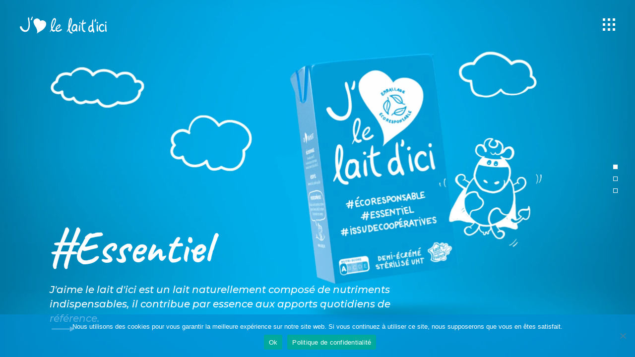

--- FILE ---
content_type: text/html; charset=UTF-8
request_url: http://laitdici.fr/
body_size: 22037
content:
<!DOCTYPE html>
<html lang="fr-FR">
<head>
	
		<meta charset="UTF-8"/>
		<link rel="profile" href="http://gmpg.org/xfn/11"/>
		
				<meta name="viewport" content="width=device-width,initial-scale=1,user-scalable=yes">
		<meta name='robots' content='index, follow, max-image-preview:large, max-snippet:-1, max-video-preview:-1' />

	<!-- This site is optimized with the Yoast SEO plugin v22.9 - https://yoast.com/wordpress/plugins/seo/ -->
	<title>Home J&#039;aime le lait d&#039;ici - Lait d&#039;ici</title>
	<link rel="canonical" href="https://laitdici.fr/" />
	<meta property="og:locale" content="fr_FR" />
	<meta property="og:type" content="website" />
	<meta property="og:title" content="Home J&#039;aime le lait d&#039;ici - Lait d&#039;ici" />
	<meta property="og:url" content="https://laitdici.fr/" />
	<meta property="og:site_name" content="Lait d&#039;ici" />
	<meta property="article:modified_time" content="2024-01-22T09:12:47+00:00" />
	<meta name="twitter:card" content="summary_large_image" />
	<script type="application/ld+json" class="yoast-schema-graph">{"@context":"https://schema.org","@graph":[{"@type":"WebPage","@id":"https://laitdici.fr/","url":"https://laitdici.fr/","name":"Home J'aime le lait d'ici - Lait d&#039;ici","isPartOf":{"@id":"https://laitdici.fr/#website"},"datePublished":"2021-09-03T17:11:16+00:00","dateModified":"2024-01-22T09:12:47+00:00","breadcrumb":{"@id":"https://laitdici.fr/#breadcrumb"},"inLanguage":"fr-FR","potentialAction":[{"@type":"ReadAction","target":["https://laitdici.fr/"]}]},{"@type":"BreadcrumbList","@id":"https://laitdici.fr/#breadcrumb","itemListElement":[{"@type":"ListItem","position":1,"name":"Accueil"}]},{"@type":"WebSite","@id":"https://laitdici.fr/#website","url":"https://laitdici.fr/","name":"Lait d&#039;ici","description":"J&#039;aime le lait d&#039;ici","potentialAction":[{"@type":"SearchAction","target":{"@type":"EntryPoint","urlTemplate":"https://laitdici.fr/?s={search_term_string}"},"query-input":"required name=search_term_string"}],"inLanguage":"fr-FR"}]}</script>
	<!-- / Yoast SEO plugin. -->


<link rel='dns-prefetch' href='//www.googletagmanager.com' />
<link rel='dns-prefetch' href='//fonts.googleapis.com' />
<link rel="alternate" type="application/rss+xml" title="Lait d&#039;ici &raquo; Flux" href="https://laitdici.fr/feed/" />
<link rel="alternate" type="application/rss+xml" title="Lait d&#039;ici &raquo; Flux des commentaires" href="https://laitdici.fr/comments/feed/" />
		<!-- This site uses the Google Analytics by MonsterInsights plugin v9.2.4 - Using Analytics tracking - https://www.monsterinsights.com/ -->
							<script src="//www.googletagmanager.com/gtag/js?id=G-R2Z46ZY7PE"  data-cfasync="false" data-wpfc-render="false" type="text/javascript" async></script>
			<script data-cfasync="false" data-wpfc-render="false" type="text/javascript">
				var mi_version = '9.2.4';
				var mi_track_user = true;
				var mi_no_track_reason = '';
								var MonsterInsightsDefaultLocations = {"page_location":"https:\/\/laitdici.fr\/","page_referrer":"http:\/\/laitdici.fr\/"};
				if ( typeof MonsterInsightsPrivacyGuardFilter === 'function' ) {
					var MonsterInsightsLocations = (typeof MonsterInsightsExcludeQuery === 'object') ? MonsterInsightsPrivacyGuardFilter( MonsterInsightsExcludeQuery ) : MonsterInsightsPrivacyGuardFilter( MonsterInsightsDefaultLocations );
				} else {
					var MonsterInsightsLocations = (typeof MonsterInsightsExcludeQuery === 'object') ? MonsterInsightsExcludeQuery : MonsterInsightsDefaultLocations;
				}

								var disableStrs = [
										'ga-disable-G-R2Z46ZY7PE',
									];

				/* Function to detect opted out users */
				function __gtagTrackerIsOptedOut() {
					for (var index = 0; index < disableStrs.length; index++) {
						if (document.cookie.indexOf(disableStrs[index] + '=true') > -1) {
							return true;
						}
					}

					return false;
				}

				/* Disable tracking if the opt-out cookie exists. */
				if (__gtagTrackerIsOptedOut()) {
					for (var index = 0; index < disableStrs.length; index++) {
						window[disableStrs[index]] = true;
					}
				}

				/* Opt-out function */
				function __gtagTrackerOptout() {
					for (var index = 0; index < disableStrs.length; index++) {
						document.cookie = disableStrs[index] + '=true; expires=Thu, 31 Dec 2099 23:59:59 UTC; path=/';
						window[disableStrs[index]] = true;
					}
				}

				if ('undefined' === typeof gaOptout) {
					function gaOptout() {
						__gtagTrackerOptout();
					}
				}
								window.dataLayer = window.dataLayer || [];

				window.MonsterInsightsDualTracker = {
					helpers: {},
					trackers: {},
				};
				if (mi_track_user) {
					function __gtagDataLayer() {
						dataLayer.push(arguments);
					}

					function __gtagTracker(type, name, parameters) {
						if (!parameters) {
							parameters = {};
						}

						if (parameters.send_to) {
							__gtagDataLayer.apply(null, arguments);
							return;
						}

						if (type === 'event') {
														parameters.send_to = monsterinsights_frontend.v4_id;
							var hookName = name;
							if (typeof parameters['event_category'] !== 'undefined') {
								hookName = parameters['event_category'] + ':' + name;
							}

							if (typeof MonsterInsightsDualTracker.trackers[hookName] !== 'undefined') {
								MonsterInsightsDualTracker.trackers[hookName](parameters);
							} else {
								__gtagDataLayer('event', name, parameters);
							}
							
						} else {
							__gtagDataLayer.apply(null, arguments);
						}
					}

					__gtagTracker('js', new Date());
					__gtagTracker('set', {
						'developer_id.dZGIzZG': true,
											});
					if ( MonsterInsightsLocations.page_location ) {
						__gtagTracker('set', MonsterInsightsLocations);
					}
										__gtagTracker('config', 'G-R2Z46ZY7PE', {"forceSSL":"true","link_attribution":"true"} );
															window.gtag = __gtagTracker;										(function () {
						/* https://developers.google.com/analytics/devguides/collection/analyticsjs/ */
						/* ga and __gaTracker compatibility shim. */
						var noopfn = function () {
							return null;
						};
						var newtracker = function () {
							return new Tracker();
						};
						var Tracker = function () {
							return null;
						};
						var p = Tracker.prototype;
						p.get = noopfn;
						p.set = noopfn;
						p.send = function () {
							var args = Array.prototype.slice.call(arguments);
							args.unshift('send');
							__gaTracker.apply(null, args);
						};
						var __gaTracker = function () {
							var len = arguments.length;
							if (len === 0) {
								return;
							}
							var f = arguments[len - 1];
							if (typeof f !== 'object' || f === null || typeof f.hitCallback !== 'function') {
								if ('send' === arguments[0]) {
									var hitConverted, hitObject = false, action;
									if ('event' === arguments[1]) {
										if ('undefined' !== typeof arguments[3]) {
											hitObject = {
												'eventAction': arguments[3],
												'eventCategory': arguments[2],
												'eventLabel': arguments[4],
												'value': arguments[5] ? arguments[5] : 1,
											}
										}
									}
									if ('pageview' === arguments[1]) {
										if ('undefined' !== typeof arguments[2]) {
											hitObject = {
												'eventAction': 'page_view',
												'page_path': arguments[2],
											}
										}
									}
									if (typeof arguments[2] === 'object') {
										hitObject = arguments[2];
									}
									if (typeof arguments[5] === 'object') {
										Object.assign(hitObject, arguments[5]);
									}
									if ('undefined' !== typeof arguments[1].hitType) {
										hitObject = arguments[1];
										if ('pageview' === hitObject.hitType) {
											hitObject.eventAction = 'page_view';
										}
									}
									if (hitObject) {
										action = 'timing' === arguments[1].hitType ? 'timing_complete' : hitObject.eventAction;
										hitConverted = mapArgs(hitObject);
										__gtagTracker('event', action, hitConverted);
									}
								}
								return;
							}

							function mapArgs(args) {
								var arg, hit = {};
								var gaMap = {
									'eventCategory': 'event_category',
									'eventAction': 'event_action',
									'eventLabel': 'event_label',
									'eventValue': 'event_value',
									'nonInteraction': 'non_interaction',
									'timingCategory': 'event_category',
									'timingVar': 'name',
									'timingValue': 'value',
									'timingLabel': 'event_label',
									'page': 'page_path',
									'location': 'page_location',
									'title': 'page_title',
									'referrer' : 'page_referrer',
								};
								for (arg in args) {
																		if (!(!args.hasOwnProperty(arg) || !gaMap.hasOwnProperty(arg))) {
										hit[gaMap[arg]] = args[arg];
									} else {
										hit[arg] = args[arg];
									}
								}
								return hit;
							}

							try {
								f.hitCallback();
							} catch (ex) {
							}
						};
						__gaTracker.create = newtracker;
						__gaTracker.getByName = newtracker;
						__gaTracker.getAll = function () {
							return [];
						};
						__gaTracker.remove = noopfn;
						__gaTracker.loaded = true;
						window['__gaTracker'] = __gaTracker;
					})();
									} else {
										console.log("");
					(function () {
						function __gtagTracker() {
							return null;
						}

						window['__gtagTracker'] = __gtagTracker;
						window['gtag'] = __gtagTracker;
					})();
									}
			</script>
				<!-- / Google Analytics by MonsterInsights -->
		<link rel='stylesheet' id='wp-block-library-css' href='https://laitdici.fr/wp-includes/css/dist/block-library/style.min.css' type='text/css' media='all' />
<style id='classic-theme-styles-inline-css' type='text/css'>
/*! This file is auto-generated */
.wp-block-button__link{color:#fff;background-color:#32373c;border-radius:9999px;box-shadow:none;text-decoration:none;padding:calc(.667em + 2px) calc(1.333em + 2px);font-size:1.125em}.wp-block-file__button{background:#32373c;color:#fff;text-decoration:none}
</style>
<style id='global-styles-inline-css' type='text/css'>
body{--wp--preset--color--black: #000000;--wp--preset--color--cyan-bluish-gray: #abb8c3;--wp--preset--color--white: #ffffff;--wp--preset--color--pale-pink: #f78da7;--wp--preset--color--vivid-red: #cf2e2e;--wp--preset--color--luminous-vivid-orange: #ff6900;--wp--preset--color--luminous-vivid-amber: #fcb900;--wp--preset--color--light-green-cyan: #7bdcb5;--wp--preset--color--vivid-green-cyan: #00d084;--wp--preset--color--pale-cyan-blue: #8ed1fc;--wp--preset--color--vivid-cyan-blue: #0693e3;--wp--preset--color--vivid-purple: #9b51e0;--wp--preset--gradient--vivid-cyan-blue-to-vivid-purple: linear-gradient(135deg,rgba(6,147,227,1) 0%,rgb(155,81,224) 100%);--wp--preset--gradient--light-green-cyan-to-vivid-green-cyan: linear-gradient(135deg,rgb(122,220,180) 0%,rgb(0,208,130) 100%);--wp--preset--gradient--luminous-vivid-amber-to-luminous-vivid-orange: linear-gradient(135deg,rgba(252,185,0,1) 0%,rgba(255,105,0,1) 100%);--wp--preset--gradient--luminous-vivid-orange-to-vivid-red: linear-gradient(135deg,rgba(255,105,0,1) 0%,rgb(207,46,46) 100%);--wp--preset--gradient--very-light-gray-to-cyan-bluish-gray: linear-gradient(135deg,rgb(238,238,238) 0%,rgb(169,184,195) 100%);--wp--preset--gradient--cool-to-warm-spectrum: linear-gradient(135deg,rgb(74,234,220) 0%,rgb(151,120,209) 20%,rgb(207,42,186) 40%,rgb(238,44,130) 60%,rgb(251,105,98) 80%,rgb(254,248,76) 100%);--wp--preset--gradient--blush-light-purple: linear-gradient(135deg,rgb(255,206,236) 0%,rgb(152,150,240) 100%);--wp--preset--gradient--blush-bordeaux: linear-gradient(135deg,rgb(254,205,165) 0%,rgb(254,45,45) 50%,rgb(107,0,62) 100%);--wp--preset--gradient--luminous-dusk: linear-gradient(135deg,rgb(255,203,112) 0%,rgb(199,81,192) 50%,rgb(65,88,208) 100%);--wp--preset--gradient--pale-ocean: linear-gradient(135deg,rgb(255,245,203) 0%,rgb(182,227,212) 50%,rgb(51,167,181) 100%);--wp--preset--gradient--electric-grass: linear-gradient(135deg,rgb(202,248,128) 0%,rgb(113,206,126) 100%);--wp--preset--gradient--midnight: linear-gradient(135deg,rgb(2,3,129) 0%,rgb(40,116,252) 100%);--wp--preset--font-size--small: 13px;--wp--preset--font-size--medium: 20px;--wp--preset--font-size--large: 36px;--wp--preset--font-size--x-large: 42px;--wp--preset--spacing--20: 0.44rem;--wp--preset--spacing--30: 0.67rem;--wp--preset--spacing--40: 1rem;--wp--preset--spacing--50: 1.5rem;--wp--preset--spacing--60: 2.25rem;--wp--preset--spacing--70: 3.38rem;--wp--preset--spacing--80: 5.06rem;--wp--preset--shadow--natural: 6px 6px 9px rgba(0, 0, 0, 0.2);--wp--preset--shadow--deep: 12px 12px 50px rgba(0, 0, 0, 0.4);--wp--preset--shadow--sharp: 6px 6px 0px rgba(0, 0, 0, 0.2);--wp--preset--shadow--outlined: 6px 6px 0px -3px rgba(255, 255, 255, 1), 6px 6px rgba(0, 0, 0, 1);--wp--preset--shadow--crisp: 6px 6px 0px rgba(0, 0, 0, 1);}:where(.is-layout-flex){gap: 0.5em;}:where(.is-layout-grid){gap: 0.5em;}body .is-layout-flex{display: flex;}body .is-layout-flex{flex-wrap: wrap;align-items: center;}body .is-layout-flex > *{margin: 0;}body .is-layout-grid{display: grid;}body .is-layout-grid > *{margin: 0;}:where(.wp-block-columns.is-layout-flex){gap: 2em;}:where(.wp-block-columns.is-layout-grid){gap: 2em;}:where(.wp-block-post-template.is-layout-flex){gap: 1.25em;}:where(.wp-block-post-template.is-layout-grid){gap: 1.25em;}.has-black-color{color: var(--wp--preset--color--black) !important;}.has-cyan-bluish-gray-color{color: var(--wp--preset--color--cyan-bluish-gray) !important;}.has-white-color{color: var(--wp--preset--color--white) !important;}.has-pale-pink-color{color: var(--wp--preset--color--pale-pink) !important;}.has-vivid-red-color{color: var(--wp--preset--color--vivid-red) !important;}.has-luminous-vivid-orange-color{color: var(--wp--preset--color--luminous-vivid-orange) !important;}.has-luminous-vivid-amber-color{color: var(--wp--preset--color--luminous-vivid-amber) !important;}.has-light-green-cyan-color{color: var(--wp--preset--color--light-green-cyan) !important;}.has-vivid-green-cyan-color{color: var(--wp--preset--color--vivid-green-cyan) !important;}.has-pale-cyan-blue-color{color: var(--wp--preset--color--pale-cyan-blue) !important;}.has-vivid-cyan-blue-color{color: var(--wp--preset--color--vivid-cyan-blue) !important;}.has-vivid-purple-color{color: var(--wp--preset--color--vivid-purple) !important;}.has-black-background-color{background-color: var(--wp--preset--color--black) !important;}.has-cyan-bluish-gray-background-color{background-color: var(--wp--preset--color--cyan-bluish-gray) !important;}.has-white-background-color{background-color: var(--wp--preset--color--white) !important;}.has-pale-pink-background-color{background-color: var(--wp--preset--color--pale-pink) !important;}.has-vivid-red-background-color{background-color: var(--wp--preset--color--vivid-red) !important;}.has-luminous-vivid-orange-background-color{background-color: var(--wp--preset--color--luminous-vivid-orange) !important;}.has-luminous-vivid-amber-background-color{background-color: var(--wp--preset--color--luminous-vivid-amber) !important;}.has-light-green-cyan-background-color{background-color: var(--wp--preset--color--light-green-cyan) !important;}.has-vivid-green-cyan-background-color{background-color: var(--wp--preset--color--vivid-green-cyan) !important;}.has-pale-cyan-blue-background-color{background-color: var(--wp--preset--color--pale-cyan-blue) !important;}.has-vivid-cyan-blue-background-color{background-color: var(--wp--preset--color--vivid-cyan-blue) !important;}.has-vivid-purple-background-color{background-color: var(--wp--preset--color--vivid-purple) !important;}.has-black-border-color{border-color: var(--wp--preset--color--black) !important;}.has-cyan-bluish-gray-border-color{border-color: var(--wp--preset--color--cyan-bluish-gray) !important;}.has-white-border-color{border-color: var(--wp--preset--color--white) !important;}.has-pale-pink-border-color{border-color: var(--wp--preset--color--pale-pink) !important;}.has-vivid-red-border-color{border-color: var(--wp--preset--color--vivid-red) !important;}.has-luminous-vivid-orange-border-color{border-color: var(--wp--preset--color--luminous-vivid-orange) !important;}.has-luminous-vivid-amber-border-color{border-color: var(--wp--preset--color--luminous-vivid-amber) !important;}.has-light-green-cyan-border-color{border-color: var(--wp--preset--color--light-green-cyan) !important;}.has-vivid-green-cyan-border-color{border-color: var(--wp--preset--color--vivid-green-cyan) !important;}.has-pale-cyan-blue-border-color{border-color: var(--wp--preset--color--pale-cyan-blue) !important;}.has-vivid-cyan-blue-border-color{border-color: var(--wp--preset--color--vivid-cyan-blue) !important;}.has-vivid-purple-border-color{border-color: var(--wp--preset--color--vivid-purple) !important;}.has-vivid-cyan-blue-to-vivid-purple-gradient-background{background: var(--wp--preset--gradient--vivid-cyan-blue-to-vivid-purple) !important;}.has-light-green-cyan-to-vivid-green-cyan-gradient-background{background: var(--wp--preset--gradient--light-green-cyan-to-vivid-green-cyan) !important;}.has-luminous-vivid-amber-to-luminous-vivid-orange-gradient-background{background: var(--wp--preset--gradient--luminous-vivid-amber-to-luminous-vivid-orange) !important;}.has-luminous-vivid-orange-to-vivid-red-gradient-background{background: var(--wp--preset--gradient--luminous-vivid-orange-to-vivid-red) !important;}.has-very-light-gray-to-cyan-bluish-gray-gradient-background{background: var(--wp--preset--gradient--very-light-gray-to-cyan-bluish-gray) !important;}.has-cool-to-warm-spectrum-gradient-background{background: var(--wp--preset--gradient--cool-to-warm-spectrum) !important;}.has-blush-light-purple-gradient-background{background: var(--wp--preset--gradient--blush-light-purple) !important;}.has-blush-bordeaux-gradient-background{background: var(--wp--preset--gradient--blush-bordeaux) !important;}.has-luminous-dusk-gradient-background{background: var(--wp--preset--gradient--luminous-dusk) !important;}.has-pale-ocean-gradient-background{background: var(--wp--preset--gradient--pale-ocean) !important;}.has-electric-grass-gradient-background{background: var(--wp--preset--gradient--electric-grass) !important;}.has-midnight-gradient-background{background: var(--wp--preset--gradient--midnight) !important;}.has-small-font-size{font-size: var(--wp--preset--font-size--small) !important;}.has-medium-font-size{font-size: var(--wp--preset--font-size--medium) !important;}.has-large-font-size{font-size: var(--wp--preset--font-size--large) !important;}.has-x-large-font-size{font-size: var(--wp--preset--font-size--x-large) !important;}
.wp-block-navigation a:where(:not(.wp-element-button)){color: inherit;}
:where(.wp-block-post-template.is-layout-flex){gap: 1.25em;}:where(.wp-block-post-template.is-layout-grid){gap: 1.25em;}
:where(.wp-block-columns.is-layout-flex){gap: 2em;}:where(.wp-block-columns.is-layout-grid){gap: 2em;}
.wp-block-pullquote{font-size: 1.5em;line-height: 1.6;}
</style>
<link rel='stylesheet' id='contact-form-7-css' href='https://laitdici.fr/wp-content/plugins/contact-form-7/includes/css/styles.css' type='text/css' media='all' />
<link rel='stylesheet' id='cookie-notice-front-css' href='https://laitdici.fr/wp-content/plugins/cookie-notice/css/front.min.css' type='text/css' media='all' />
<link rel='stylesheet' id='rs-plugin-settings-css' href='https://laitdici.fr/wp-content/plugins/revslider/public/assets/css/rs6.css' type='text/css' media='all' />
<style id='rs-plugin-settings-inline-css' type='text/css'>
#rs-demo-id {}
</style>
<link rel='stylesheet' id='mael-mikado-default-style-css' href='https://laitdici.fr/wp-content/themes/mael/style.css' type='text/css' media='all' />
<link rel='stylesheet' id='mael-mikado-child-style-css' href='https://laitdici.fr/wp-content/themes/mael-child/style.css' type='text/css' media='all' />
<link rel='stylesheet' id='mael-mikado-modules-css' href='https://laitdici.fr/wp-content/themes/mael/assets/css/modules.min.css' type='text/css' media='all' />
<style id='mael-mikado-modules-inline-css' type='text/css'>
.page-id-7691 .mkdf-content .mkdf-content-inner > .mkdf-container > .mkdf-container-inner, .page-id-7691 .mkdf-content .mkdf-content-inner > .mkdf-full-width > .mkdf-full-width-inner { padding: 0 0;}.page-id-7691 .mkdf-content .mkdf-content-inner > .mkdf-container > .mkdf-container-inner, .page-id-7691 .mkdf-content .mkdf-content-inner > .mkdf-full-width > .mkdf-full-width-inner { padding: 0 0;}.page-id-7691 .mkdf-page-header .mkdf-menu-area { background-color: rgba(255, 255, 255, 0);}
</style>
<link rel='stylesheet' id='mael-mikado-dripicons-css' href='https://laitdici.fr/wp-content/themes/mael/framework/lib/icons-pack/dripicons/dripicons.css' type='text/css' media='all' />
<link rel='stylesheet' id='mael-mikado-font_elegant-css' href='https://laitdici.fr/wp-content/themes/mael/framework/lib/icons-pack/elegant-icons/style.min.css' type='text/css' media='all' />
<link rel='stylesheet' id='mael-mikado-font_awesome-css' href='https://laitdici.fr/wp-content/themes/mael/framework/lib/icons-pack/font-awesome/css/fontawesome-all.min.css' type='text/css' media='all' />
<link rel='stylesheet' id='mael-mikado-ion_icons-css' href='https://laitdici.fr/wp-content/themes/mael/framework/lib/icons-pack/ion-icons/css/ionicons.min.css' type='text/css' media='all' />
<link rel='stylesheet' id='mael-mikado-linea_icons-css' href='https://laitdici.fr/wp-content/themes/mael/framework/lib/icons-pack/linea-icons/style.css' type='text/css' media='all' />
<link rel='stylesheet' id='mael-mikado-linear_icons-css' href='https://laitdici.fr/wp-content/themes/mael/framework/lib/icons-pack/linear-icons/style.css' type='text/css' media='all' />
<link rel='stylesheet' id='mael-mikado-simple_line_icons-css' href='https://laitdici.fr/wp-content/themes/mael/framework/lib/icons-pack/simple-line-icons/simple-line-icons.css' type='text/css' media='all' />
<link rel='stylesheet' id='mediaelement-css' href='https://laitdici.fr/wp-includes/js/mediaelement/mediaelementplayer-legacy.min.css' type='text/css' media='all' />
<link rel='stylesheet' id='wp-mediaelement-css' href='https://laitdici.fr/wp-includes/js/mediaelement/wp-mediaelement.min.css' type='text/css' media='all' />
<link rel='stylesheet' id='mael-mikado-style-dynamic-css' href='https://laitdici.fr/wp-content/themes/mael/assets/css/style_dynamic.css' type='text/css' media='all' />
<link rel='stylesheet' id='mael-mikado-modules-responsive-css' href='https://laitdici.fr/wp-content/themes/mael/assets/css/modules-responsive.min.css' type='text/css' media='all' />
<link rel='stylesheet' id='mael-mikado-style-dynamic-responsive-css' href='https://laitdici.fr/wp-content/themes/mael/assets/css/style_dynamic_responsive.css' type='text/css' media='all' />
<link rel='stylesheet' id='mael-mikado-google-fonts-css' href='https://fonts.googleapis.com/css?family=Montserrat%3A300italic%2C300%2C400%2C400italic%2C500%2C500italic%2C600%2C600italic%2C700%2C800%7CCormorant%3A300italic%2C300%2C400%2C400italic%2C500%2C500italic%2C600%2C600italic%2C700%2C800%7CUnna%3A300italic%2C300%2C400%2C400italic%2C500%2C500italic%2C600%2C600italic%2C700%2C800%7CCaveat%3A300italic%2C300%2C400%2C400italic%2C500%2C500italic%2C600%2C600italic%2C700%2C800&#038;subset=latin-ext&#038;ver=1.0.0' type='text/css' media='all' />
<link rel='stylesheet' id='js_composer_front-css' href='https://laitdici.fr/wp-content/plugins/js_composer/assets/css/js_composer.min.css' type='text/css' media='all' />
<script type="text/javascript" src="https://laitdici.fr/wp-content/plugins/google-analytics-for-wordpress/assets/js/frontend-gtag.min.js" id="monsterinsights-frontend-script-js" async="async" data-wp-strategy="async"></script>
<script data-cfasync="false" data-wpfc-render="false" type="text/javascript" id='monsterinsights-frontend-script-js-extra'>/* <![CDATA[ */
var monsterinsights_frontend = {"js_events_tracking":"true","download_extensions":"doc,pdf,ppt,zip,xls,docx,pptx,xlsx","inbound_paths":"[{\"path\":\"\\\/go\\\/\",\"label\":\"affiliate\"},{\"path\":\"\\\/recommend\\\/\",\"label\":\"affiliate\"}]","home_url":"https:\/\/laitdici.fr","hash_tracking":"false","v4_id":"G-R2Z46ZY7PE"};/* ]]> */
</script>
<script type="text/javascript" src="https://laitdici.fr/wp-includes/js/jquery/jquery.min.js" id="jquery-core-js"></script>
<script type="text/javascript" src="https://laitdici.fr/wp-includes/js/jquery/jquery-migrate.min.js" id="jquery-migrate-js"></script>
<script type="text/javascript" src="https://laitdici.fr/wp-content/plugins/revslider/public/assets/js/rbtools.min.js" id="tp-tools-js"></script>
<script type="text/javascript" src="https://laitdici.fr/wp-content/plugins/revslider/public/assets/js/rs6.min.js" id="revmin-js"></script>

<!-- Extrait de code de la balise Google (gtag.js) ajouté par Site Kit -->

<!-- Extrait Google Analytics ajouté par Site Kit -->
<script type="text/javascript" src="https://www.googletagmanager.com/gtag/js?id=GT-5NXK8QXW" id="google_gtagjs-js" async></script>
<script type="text/javascript" id="google_gtagjs-js-after">
/* <![CDATA[ */
window.dataLayer = window.dataLayer || [];function gtag(){dataLayer.push(arguments);}
gtag("set","linker",{"domains":["laitdici.fr"]});
gtag("js", new Date());
gtag("set", "developer_id.dZTNiMT", true);
gtag("config", "GT-5NXK8QXW");
 window._googlesitekit = window._googlesitekit || {}; window._googlesitekit.throttledEvents = []; window._googlesitekit.gtagEvent = (name, data) => { var key = JSON.stringify( { name, data } ); if ( !! window._googlesitekit.throttledEvents[ key ] ) { return; } window._googlesitekit.throttledEvents[ key ] = true; setTimeout( () => { delete window._googlesitekit.throttledEvents[ key ]; }, 5 ); gtag( "event", name, { ...data, event_source: "site-kit" } ); } 
/* ]]> */
</script>

<!-- Extrait de code de la balise Google de fin (gtag.js) ajouté par Site Kit -->
<script></script><link rel="https://api.w.org/" href="https://laitdici.fr/wp-json/" /><link rel="alternate" type="application/json" href="https://laitdici.fr/wp-json/wp/v2/pages/7691" /><link rel="EditURI" type="application/rsd+xml" title="RSD" href="https://laitdici.fr/xmlrpc.php?rsd" />
<link rel='shortlink' href='https://laitdici.fr/' />
<link rel="alternate" type="application/json+oembed" href="https://laitdici.fr/wp-json/oembed/1.0/embed?url=https%3A%2F%2Flaitdici.fr%2F" />
<link rel="alternate" type="text/xml+oembed" href="https://laitdici.fr/wp-json/oembed/1.0/embed?url=https%3A%2F%2Flaitdici.fr%2F&#038;format=xml" />
<meta name="generator" content="Site Kit by Google 1.144.0" /><meta name="generator" content="Powered by WPBakery Page Builder - drag and drop page builder for WordPress."/>
<meta name="generator" content="Powered by Slider Revolution 6.3.3 - responsive, Mobile-Friendly Slider Plugin for WordPress with comfortable drag and drop interface." />
<link rel="icon" href="https://laitdici.fr/wp-content/uploads/2021/04/cropped-entry-5.cgi_-32x32.png" sizes="32x32" />
<link rel="icon" href="https://laitdici.fr/wp-content/uploads/2021/04/cropped-entry-5.cgi_-192x192.png" sizes="192x192" />
<link rel="apple-touch-icon" href="https://laitdici.fr/wp-content/uploads/2021/04/cropped-entry-5.cgi_-180x180.png" />
<meta name="msapplication-TileImage" content="https://laitdici.fr/wp-content/uploads/2021/04/cropped-entry-5.cgi_-270x270.png" />
<script type="text/javascript">function setREVStartSize(e){
			//window.requestAnimationFrame(function() {				 
				window.RSIW = window.RSIW===undefined ? window.innerWidth : window.RSIW;	
				window.RSIH = window.RSIH===undefined ? window.innerHeight : window.RSIH;	
				try {								
					var pw = document.getElementById(e.c).parentNode.offsetWidth,
						newh;
					pw = pw===0 || isNaN(pw) ? window.RSIW : pw;
					e.tabw = e.tabw===undefined ? 0 : parseInt(e.tabw);
					e.thumbw = e.thumbw===undefined ? 0 : parseInt(e.thumbw);
					e.tabh = e.tabh===undefined ? 0 : parseInt(e.tabh);
					e.thumbh = e.thumbh===undefined ? 0 : parseInt(e.thumbh);
					e.tabhide = e.tabhide===undefined ? 0 : parseInt(e.tabhide);
					e.thumbhide = e.thumbhide===undefined ? 0 : parseInt(e.thumbhide);
					e.mh = e.mh===undefined || e.mh=="" || e.mh==="auto" ? 0 : parseInt(e.mh,0);		
					if(e.layout==="fullscreen" || e.l==="fullscreen") 						
						newh = Math.max(e.mh,window.RSIH);					
					else{					
						e.gw = Array.isArray(e.gw) ? e.gw : [e.gw];
						for (var i in e.rl) if (e.gw[i]===undefined || e.gw[i]===0) e.gw[i] = e.gw[i-1];					
						e.gh = e.el===undefined || e.el==="" || (Array.isArray(e.el) && e.el.length==0)? e.gh : e.el;
						e.gh = Array.isArray(e.gh) ? e.gh : [e.gh];
						for (var i in e.rl) if (e.gh[i]===undefined || e.gh[i]===0) e.gh[i] = e.gh[i-1];
											
						var nl = new Array(e.rl.length),
							ix = 0,						
							sl;					
						e.tabw = e.tabhide>=pw ? 0 : e.tabw;
						e.thumbw = e.thumbhide>=pw ? 0 : e.thumbw;
						e.tabh = e.tabhide>=pw ? 0 : e.tabh;
						e.thumbh = e.thumbhide>=pw ? 0 : e.thumbh;					
						for (var i in e.rl) nl[i] = e.rl[i]<window.RSIW ? 0 : e.rl[i];
						sl = nl[0];									
						for (var i in nl) if (sl>nl[i] && nl[i]>0) { sl = nl[i]; ix=i;}															
						var m = pw>(e.gw[ix]+e.tabw+e.thumbw) ? 1 : (pw-(e.tabw+e.thumbw)) / (e.gw[ix]);					
						newh =  (e.gh[ix] * m) + (e.tabh + e.thumbh);
					}				
					if(window.rs_init_css===undefined) window.rs_init_css = document.head.appendChild(document.createElement("style"));					
					document.getElementById(e.c).height = newh+"px";
					window.rs_init_css.innerHTML += "#"+e.c+"_wrapper { height: "+newh+"px }";				
				} catch(e){
					console.log("Failure at Presize of Slider:" + e)
				}					   
			//});
		  };</script>
		<style type="text/css" id="wp-custom-css">
			.mkdf-fullscreen-menu-holder-inner {
	background: #008dd1;
}
	

h2 {
	line-height: 110%;
	padding-bottom: 15px;
}



/*NAV*/
a.mkdf-search-opener.mkdf-icon-has-hover.mkdf-search-opener-predefined {
    display: none;
}

.mkdf-search-opener path {
	fill: #008DD1!important;
}

.mkdf-side-menu-icon rect {
	fill: #008DD1!important;
}

.mkdf-mobile-menu-icon rect {
	fill: #008DD1;
}

.mkdf-main-menu>ul>li.mkdf-active-item>a, .mkdf-main-menu>ul>li:hover>a {
	color:#008DD1;
}


nav.mkdf-fullscreen-menu>ul a {
	color: #ffffff;
}

nav.mkdf-fullscreen-menu>ul>li>a {
	margin-bottom: 10px;
}

nav.mkdf-main-menu.mkdf-drop-down.mkdf-default-nav.mkdf-search-opener.mkdf-icon-has-hover.mkdf-search-opener-predefined.mkdf-search-opener-wrapper {
	display:none;
}

nav.mkdf-search-opener .mkdf-search-opener-wrapper {
    display: none;
}

nav.mkdf-mobile-nav.ps a {
    color: #008DD1!important;
}

.lnr-chevron-right:before {
    content: "\e876";
    color: #008DD1;
}

.ion-ios-close-empty:before {
    color: #ffffff;
}

nav.mkdf-mobile-nav.ps {
	height: 308px;
}


/*footer*/
#cookie-notice .cn-button.bootstrap {
	background: #ffffff;
	color: #008DD1;
}	

#mkdf-back-to-top>span {
	border-radius: 100px;
}

#mkdf-back-to-top.on {
	margin: 0px 0px -9px 0px;
}

.mkdf-page-footer .mkdf-footer-bottom-holder .mkdf-footer-bottom-inner.mkdf-full-width {
	padding: 19px 74px;
}

footer .mkdf-grid-col-3 {
	padding: 0px 35px 0px 35px;
}



/*side area*/ 
.a-propos-side-area h6 {
	font-style: normal;
	font-size: 18px;
}

.mkdf-side-menu .mkdf-sidearea-background-text-holder .mkdf-sidearea-background-text-wrapper .mkdf-sidearea-background-text-wrapper-inner .mkdf-sidearea-background-text-1, .mkdf-side-menu .mkdf-sidearea-background-text-holder .mkdf-sidearea-background-text-wrapper .mkdf-sidearea-background-text-wrapper-inner .mkdf-sidearea-background-text-2 {
	display: none;
}

.mkdf-sidearea a:hover {
	color: #008DD1;
}


/*SLIDER*/
.mobil-home-orlait {
	display: none;
}

rs-layer-wrap.rs-parallax-wrap.slider-essentiel-arrow, rs-layer-wrap.rs-parallax-wrap.slider-ecoresponsable-arrow, rs-layer-wrap.rs-parallax-wrap.slider-issudecooperatives-arrow {
    left: 100px!important;
    top: 780px!important;
}

rs-layer-wrap.rs-parallax-wrap.slider-essentiel-text, rs-layer-wrap.rs-parallax-wrap.slider-ecoresponsable-text, rs-layer-wrap.rs-parallax-wrap.slider-issudecooperatives-text {
    left: 100px!important;
    top: 770px!important;
}

rs-layer-wrap.rs-parallax-wrap.slider-essentiel-titre, rs-layer-wrap.rs-parallax-wrap.slider-ecoresponsable-titre, rs-layer-wrap.rs-parallax-wrap.slider-issudecooperatives-titre {
    left: 98px!important;
    top: 660px!important;
}


/* HOME MOBILE */
.home-slide-mobile-essentiel, .home-slide-mobile-ecoresponsable, .home-slide-mobile-issudecooperatives  {
	position: relative;
}



.mobil-home-orlait h1 {
	font-size: 60px!important;
	color: #ffffff!important;
	text-transform: capitalize!important;
}

.home-slide-mobile-essentiel h1, .home-slide-mobile-ecoresponsable h1, .home-slide-mobile-issudecooperatives h1 {
	position: absolute;
	bottom: 11%;
	left: 5%;
}


.mobil-home-orlait .home-slide-mobile-essentiel svg, .home-slide-mobile-ecoresponsable svg, .home-slide-mobile-issudecooperatives svg {
	position: absolute;
	bottom: 10%;
	left: 6%;
}

.home-slide-mobile-ecoresponsable svg {
	position: absolute;
	bottom: 10%;
	left: 6%;
}

.mobil-home-orlait svg polygon {
	fill: #ffffff;
}

.page-id-7691 {
	line-height: 5px;
}

/*
.mobil-home-orlait img:hover {
    transform: scale(1.09) rotate(1deg);
    transition-duration: 500ms;
}
*/

/*page à propos page-id-5116*/
.mkdf-btn.mkdf-btn-solid.mkdf-btn-with-cover {
	border-radius: 50px;
}

.mkdf-btn.mkdf-btn-solid.mkdf-btn-with-cover {
    border: 50px;
}

.mkdf-btn.mkdf-btn-solid.mkdf-btn-with-cover:hover .mkdf-btn-cover {
	border-radius: 50px;
}


.nos-engagements {
	padding-top: 80px;
}

.mkdf-pie-chart-holder .mkdf-pc-percentage .mkdf-pc-percent:after {
	position: relative;
	top: -6px;
	font-size: 50px;
	font-family: caveat, sans-serif;
	font-weight: 700;
}

.mkdf-pie-chart-holder .mkdf-pc-percentage .mkdf-pc-percent {
	font-family: caveat, sans-serif;
	font-size: 70px;
	bottom: 3%;
	right: 4%;
}

.btn-fleche-ecoresponsable .mkdf-svg-arrow>g polygon {
	fill: #c9d904!important;
}

.btn-fleche-essentiel .mkdf-svg-arrow>g polygon {
	fill: #008DD1!important;
}

.btn-fleche-issudecooperatives .mkdf-svg-arrow>g polygon {
	fill: #F7A100!important;
}

.mkdf-pie-chart-holder h4 {
	font-size: 38px;
}

.page-id-5116 .img-hashtag-orlait img {
	max-width: 100px;
}

.table-hashtag-ecoresponsable a:hover {
	color: #c9d904;
}

.table-hashtag-essentiel a:hover {
	color: #008DD1;
}

.table-hashtag-issudecooperatives a:hover {
	color: #F7A100;
}



/*titre header*/
.no-touch .mkdf-row-background-text-holder .mkdf-row-background-text-wrapper.mkdf-row-background-text-animation .mkdf-char-mask {
	overflow: visible;
	font-family: 'Caveat';
}

.mkdf-row-background-text-holder .mkdf-row-background-text-wrapper .mkdf-row-background-text-wrapper-inner .mkdf-row-background-text-1, .mkdf-row-background-text-holder .mkdf-row-background-text-wrapper .mkdf-row-background-text-wrapper-inner .mkdf-row-background-text-2 {
	padding-left: 19%;
	padding-top: 40px;
}

.background-titre-header-page-a-propos.vc_row.mkdf-row-has-background-text {
	background-image: url(https://laitdici.fr/wp-content/uploads/2021/04/visuel-header-a-propos.png);
	background-size: cover;
	height: 660px;
	background-repeat: no-repeat;
	position: relative;
}

.page-id-5116 .titre-header-page h2 {
	font-size: 130px;
	position: absolute;
	top: 0px;
  left: 0%;
}

.page-id-5116 .mkdf-row-background-text-1 {
	position: absolute;
	padding-left: 18%!important;
  padding-top: 60px!important;
}


.background-titre-header-page-essentiel.vc_row.mkdf-row-has-background-text {
	background-image: url(https://laitdici.fr/wp-content/uploads/2021/07/header-essentiel-orlait-2.png);
	background-size: cover;
	height: 660px;
	background-repeat: no-repeat;
	position: relative;
}

.page-id-5230 .titre-header-page h2 {
	font-size: 130px;
	position: absolute;
	top: 10px;
  left: -8%;
}

.page-id-5230 .mkdf-row-background-text-1 {
	position: absolute;
	padding-left: 16%!important;
  padding-top: 60px!important;
}

.background-titre-header-page-ecoresponsable.vc_row.mkdf-row-has-background-text {
	background-image: url(https://laitdici.fr/wp-content/uploads/2021/04/visuel-header-ecoresponsable.png);
	background-size: cover;
	height: 660px;
	background-repeat: no-repeat;
	position: relative;
}

.page-id-5283 .titre-header-page h2 {
	font-size: 130px;
	position: absolute;
	top: -20px;
  left: -10%;
}

.page-id-5283 .mkdf-row-background-text-1 {
	position: absolute;
	padding-left: 16%!important;
  padding-top: 60px!important;
}

.background-titre-header-page-issudecooperatives.vc_row.mkdf-row-has-background-text {
	background-image: url(https://laitdici.fr/wp-content/uploads/2021/04/visuel-header-issudecooperatives.png);
	background-size: cover;
	height: 660px;
	background-repeat: no-repeat;
	position: relative;
}

.page-id-5219 .titre-header-page h2 {
	font-size: 130px;
	position: absolute;
	top: -20px;
  left: -10%;
}

.page-id-5219 .mkdf-row-background-text-1 {
	position: absolute;
	padding-left: 16%!important;
  padding-top: 30px!important;
}



.background-titre-header-page-produits.vc_row.mkdf-row-has-background-text {
	background-image: url(https://laitdici.fr/wp-content/uploads/2021/04/header-nos-produits-orlait.png);
	background-size: cover;
	height: 660px;
	background-repeat: no-repeat;
	position: relative;
}

.page-id-5236 .titre-header-page h2 {
	font-size: 130px;
	position: absolute;
	top: -20px;
  left: -10%;
}

.page-id-5236 .mkdf-row-background-text-1 {
	position: absolute;
	padding-left: 16%!important;
  padding-top: 30px!important;
}

.background-titre-header-page-infos-utiles.vc_row.mkdf-row-has-background-text {
	background-image: url(https://laitdici.fr/wp-content/uploads/2021/04/header-infos-utiles-orlait.png);
	background-size: cover;
	height: 660px;
	background-repeat: no-repeat;
	position: relative;
}

.page-id-5262 .titre-header-page h2 {
	font-size: 130px;
	position: absolute;
	top: -20px;
  left: -10%;
}

.page-id-5262 .mkdf-row-background-text-1 {
	position: absolute;
	padding-left: 16%!important;
  padding-top: 30px!important;
}

.background-titre-header-page-faq.vc_row.mkdf-row-has-background-text {
	background-image: url(https://laitdici.fr/wp-content/uploads/2021/04/header-faq-orlait.png);
	background-size: cover;
	height: 660px;
	background-repeat: no-repeat;
	position: relative;
}

.page-id-5332 .titre-header-page h2 {
	font-size: 130px;
	position: absolute;
	top: -20px;
  left: -10%;
}

.page-id-5332 .mkdf-row-background-text-1 {
	position: absolute;
	padding-left: 16%!important;
  padding-top: 30px!important;
}

.background-titre-header-page-contact.vc_row.mkdf-row-has-background-text {
	background-image: url(https://laitdici.fr/wp-content/uploads/2021/04/header-contact-orlait.png);
	background-size: cover;
	height: 660px;
	background-repeat: no-repeat;
	position: relative;
}

.page-id-5359 .titre-header-page h2 {
	font-size: 130px;
	position: absolute;
	top: -20px;
  left: -10%;
}

.page-id-5359 .mkdf-row-background-text-1 {
	position: absolute;
	padding-left: 16%!important;
  padding-top: 30px!important;
}



/*ISSUDECOOPERATIVES*/
.vc_row.wpb_row.vc_row-fluid.counter-orlait.vc_custom_1621980901522 {
    padding-bottom: 0px;
    padding-top: 100px;
}


.mkdf-counter-inner {
	font-family: caveat;
}

.mkdf-counter-holder .mkdf-counter, .mkdf-counter-holder .mkdf-counter-hidden-digit {
	overflow: visible;
}

.mkdf-counter-title {
	font-family: montserrat;
	font-size: 10px;
}

.mkdf-content-aligment-center {
	text-align: left;
}

.counter-cooperatives .mkdf-counter-holder .mkdf-counter-title {
		font-size: 22px;
		margin: 0;
    position: absolute;
		top: 145px;
    right: 0px;
    bottom: 0px;
    left: 16px;
}

.counter-exploitations .mkdf-counter-holder .mkdf-counter-title {
		font-size: 22px;
		margin: 0;
    position: absolute;
		top: 145px;
    right: 0px;
    bottom: 0px;
    left: -50px;
}

.counter-exploitations span.mkdf-counter.mkdf-zero-counter {
	position: relative;
	left: -70px;
}

.counter-laiterie .mkdf-counter-holder .mkdf-counter-title, .counter-salaries .mkdf-counter-holder .mkdf-counter-title {
		font-size: 22px;
		margin: 0;
    position: absolute;
		top: 145px;
    right: 0px;
    bottom: 0px;
    left: 20px;
}


.mkdf-elements-holder.demarche-ecoresponsable.mkdf-two-columns.mkdf-responsive-mode-768 {
		padding-top: 100px;
    padding-bottom: 100px;
}

.mkdf-eh-item.column-2-text-pourquoi-cooperative {
    padding: 0px 0px 0px 40px;
}

.mkdf-eh-item.column-1-text-homme-voix.skrollable.skrollable-after {
    padding: 0px 40px 0px 0px;
}


/*NOS PRODUITS page-id-5236*/
.page-id-5236 ::marker {
	color: #008dd1;
}

.page-id-5236 .picto-point-produits-orlait img {
	width: 45px;
}

.page-id-5236 .picto-point-produits-orlait-basique img {
	width: 35px;
}

.page-id-5236 .mkdf-iwt .mkdf-iwt-title-text {
	font-size: 35px;
}

.la-brique-orlait {
	padding-bottom: 100px;
}

.la-bouteille-orlait {
	padding-bottom: 100px;
}



/*INFOS UTILES page-id-5262*/
.mkdf-portfolio-single-holder .mkdf-ps-info-main-title {
  color: #008DD1;
	text-transform: inherit;
}

.mkdf-grid-col-8 {
	width:40%;
}

.mkdf-portfolio-single-holder .mkdf-ps-info-holder {
	width:140%;
}

.mkdf-title-holder.mkdf-standard-with-breadcrumbs-type .mkdf-breadcrumbs {
	color: #ffffff;
}

.table-infos-utiles {
		background-color: #ffffff;
    border: 2px solid #DDDDDD;
    border-radius: 17px;
    padding: 30px 0px 30px 0px;
		transition: 300ms;
}

.table-infos-utiles:hover {
	box-shadow: 5px 5px 5px rgba(0, 0, 0, .1)
}

.table-infos-utiles .mkdf-iwt-title-text {
	line-height: 54px;
}

.table-infos-utiles .mkdf-iwt .mkdf-iwt-title a:hover {
	color: #008dd1;
}

.table-infos-utiles .mkdf-svg-arrow>g polygon {
	fill: #008dd1!important;
}

.mkdf-portfolio-single-holder .mkdf-ps-info-holder {
	width: 155%;
}

.table-triman img, .table-fsc img, .table-nutriscore img {
	max-width: 50%;
}

.table-iplc img {
	max-width: 60%;
}

.table-collecte-en-france img {
	max-width: 80%;
}


/*infos utiles - single-portfolio-item*/
.single-portfolio-item .mkdf-page-title {
	display: none;
}

.single-portfolio-item .mkdf-ps-tags h6 {
	font-size: 18px;
}

.single-portfolio-item .mkdf-content .mkdf-content-inner > .mkdf-container > .mkdf-container-inner, .single-portfolio-item .mkdf-content .mkdf-content-inner > .mkdf-full-width > .mkdf-full-width-inner {
	padding: 120px 0 35px 0;
}

.single-portfolio-item ::marker {
	color: #008dd1;
}



/*FAQ page-id-5332*/ 
.page-id-5332 .mkdf-accordion-holder.mkdf-ac-boxed .mkdf-accordion-title {
	background-color: #ffffff;
	color: #008dd1;
	text-align: left;
}

.mkdf-accordion-content-inner {
    text-align: left;
}

.page-id-5332 .mkdf-accordion-holder.mkdf-ac-boxed .mkdf-accordion-title:hover {
	color: #008dd1;
}

.page-id-5332 .mkdf-accordion-holder .mkdf-accordion-outer {
	box-shadow: 0 0 10px 0 rgb(0 0 0 / 13%);
	margin-bottom: 32px;
}

.page-id-5332 .mkdf-content .mkdf-content-inner > .mkdf-container > .mkdf-container-inner, .page-id-5332 .mkdf-content .mkdf-content-inner > .mkdf-full-width > .mkdf-full-width-inner {
	padding: 0px 0 142px 0;
}

/*CONTACT*/
.btn-envoyer-form button.wpcf7-form-control.wpcf7-submit.mkdf-btn.mkdf-btn-medium.mkdf-btn-solid.mkdf-btn-with-cover {
	background-color: #008DD1;
	color: #ffffff;
	border-radius: 30px;
	font-size: larger;
	border: 1px solid #008DD1;
	font-family: Montserrat;
	text-transform: uppercase;
  font-size: 12px;
  letter-spacing: .07em;
  cursor: pointer;
  font-weight: 600;
  padding: 12px 35px 12px 35px;
	margin-top: 20px;
}

.mkdf-btn.mkdf-btn-solid.mkdf-btn-with-cover .mkdf-btn-cover {
    display: none;
}


.mkdf-page-footer body {
    font-family: Montserrat,sans-serif;
    font-size: 15px;
    font-weight: 400;
    line-height: 17px;
}


.widget mkdf-footer-column-2 widget_text element .style {
    margin-top: 5px;
}

/* politique de confidentialité */
.mkdf-title-holder.mkdf-standard-with-breadcrumbs-type.mkdf-title-va-header-bottom.mkdf-title-breadcrumbs-right-from-title {
		height: 130px!important;
	}




/*RESPONSIVE*/
@media only screen and (max-width: 1700px) {

		/*SLIDER*/
		rs-layer-wrap.rs-parallax-wrap.slider-essentiel-arrow, rs-layer-wrap.rs-parallax-wrap.slider-ecoresponsable-arrow, rs-layer-wrap.rs-parallax-wrap.slider-issudecooperatives-arrow {
				left: 100px!important;
				top: 760px!important;
		}

		rs-layer-wrap.rs-parallax-wrap.slider-essentiel-text, rs-layer-wrap.rs-parallax-wrap.slider-ecoresponsable-text, rs-layer-wrap.rs-parallax-wrap.slider-issudecooperatives-text {
				left: 100px!important;
				top: 670px!important;
		}

		rs-layer-wrap.rs-parallax-wrap.slider-essentiel-titre, rs-layer-wrap.rs-parallax-wrap.slider-ecoresponsable-titre, rs-layer-wrap.rs-parallax-wrap.slider-issudecooperatives-titre {
				left: 98px!important;
				top: 560px!important;
		}	

}



@media only screen and (max-width: 1600px) {
		/*A PROPOS*/
		.page-id-5116 .mkdf-row-background-text-holder .mkdf-row-background-text-wrapper .mkdf-row-background-text-wrapper-inner .mkdf-row-background-text-1, .mkdf-row-background-text-holder .mkdf-row-background-text-wrapper .mkdf-row-background-text-wrapper-inner .mkdf-row-background-text-2 {
		padding-left: 9%;
		}
	
	
		/*header*/
	.page-id-5116 .mkdf-row-background-text-1 {
    padding-left: 9%!important;
    padding-top: 70px!important;
		}
	
	
	/*ESSENTIEL*/
	/*header*/
	.background-titre-header-page-essentiel.vc_row.mkdf-row-has-background-text {
	height: 580px;
	}

	
	.page-id-5230 .titre-header-page h2 	{
  left: 8%;
	}

.page-id-5230 .mkdf-row-background-text-1 {
	position: absolute;
	padding-left: 16%!important;
  padding-top: 60px!important;
	}
	
	/*ECORESPONSABLE*/
	/*header*/
	.background-titre-header-page-ecoresponsable.vc_row.mkdf-row-has-background-text {
	height: 580px;
	}
	
	.page-id-5283 .titre-header-page h2 	{
  left: 8%;
	}
	
	
	/*ISSUDECOOPERATIVES*/
	/*header*/ 
	.page-id-5219 .titre-header-page h2 {
    left: 8%;
		}
	
	/*NOS PRODUITS*/
	/*header*/
	.page-id-5236 .titre-header-page h2 	{
  left: 8%;
	}
	
	/*INFOS UTILES*/
	.page-id-5262 .titre-header-page h2 			{
	    left: 8%;
			}
	
		.background-titre-header-page-infos-utiles.vc_row.mkdf-row-has-background-text {
	height: 580px;
	}
	
	/*FAQ*/
	/*header*/
	.page-id-5332 .titre-header-page h2 		{
    left: 8%;
		}
	
	/*CONTACT*/
	/*header*/
	.page-id-5359 .titre-header-page h2 		{
		left: 8%;
		}
	
	
}


@media only screen and (max-width: 1500px) {

		/*SLIDER*/
		rs-layer-wrap.rs-parallax-wrap.slider-essentiel-arrow, rs-layer-wrap.rs-parallax-wrap.slider-ecoresponsable-arrow, rs-layer-wrap.rs-parallax-wrap.slider-issudecooperatives-arrow {
				left: 100px!important;
				top: 650px!important;
		}

		rs-layer-wrap.rs-parallax-wrap.slider-essentiel-text, rs-layer-wrap.rs-parallax-wrap.slider-ecoresponsable-text, rs-layer-wrap.rs-parallax-wrap.slider-issudecooperatives-text {
				left: 100px!important;
				top: 570px!important;
		}

		rs-layer-wrap.rs-parallax-wrap.slider-essentiel-titre, rs-layer-wrap.rs-parallax-wrap.slider-ecoresponsable-titre, rs-layer-wrap.rs-parallax-wrap.slider-issudecooperatives-titre {
				left: 98px!important;
				top: 460px!important;
		}	

}

	
@media only screen and (max-width: 1400px) {
	
	/*A PROPOS*/	
	.page-id-5116 .mkdf-row-background-text-holder .mkdf-row-background-text-wrapper .mkdf-row-background-text-wrapper-inner .mkdf-row-background-text-1, .mkdf-row-background-text-holder .mkdf-row-background-text-wrapper .mkdf-row-background-text-wrapper-inner .mkdf-row-background-text-2 {
		padding-left: 10%;
		padding-top: 0px;
		}
	
	.notre-histoire-orlait {
		display: flex;
    flex-direction: column;
		align-items: center;
		}
	
	.text-notre-histoire {
		width: 90%!important;
		}
	
	.img-notre-histoire {
		width: 70%!important;
		}

	.tables-hashtag-orlait {
		display: flex;
		flex-wrap: wrap;
    justify-content: center;
		}
	
	.table-hashtag {
		width: 40%;
		}
	

	/*ESSENTIEL*/
	.background-titre-header-page-essentiel.vc_row.mkdf-row-has-background-text {
	height: 480px;
	}

	
	.page-id-5230 .titre-header-page h2 	{
	font-size: 130px;
	position: absolute;
	top: -40px;
  left: 0%;
	}

.page-id-5230 .mkdf-row-background-text-1 {
   padding-left: 7%!important;
   padding-top: 60px!important;
   font-size: 240px;
	}
	
	
}








@media only screen and (max-width: 1300px) {
	/*ESSENTIEL*/
	.mkdf-elements-holder.orlait-nutriments.mkdf-two-columns.mkdf-responsive-mode-768 {
		display: flex;
    flex-direction: column;
    align-items: center;
		}
	
	.mkdf-eh-item.column-1-text-nutriments {
		text-align: center;
		width: 90%!important;
	}
	
	.wpb_single_image.wpb_content_element.vc_align_left.tableau-valeurs-nutritionnelles {
		text-align: center;
		}
	
	.vc_row.wpb_row.vc_row-fluid.section-nutriments-indispensables.vc_custom_1621514061566.vc_row-has-fill {
		padding-bottom: 50px!important;
	}
	
	/*ISSUDECOOPERATIVES*/
	/*header*/
	.page-id-5219 .mkdf-row-background-text-1 {
    padding-left: 6%!important;
    padding-top: 55px!important;
    font-size: 250px;
		}
	
	.page-id-5219 .titre-header-page h2 {
    font-size: 130px;
    top: -25px;
    left: -4%;
		}

	/*NOS PRODUITS*/
	/*header*/
	.background-titre-header-page-produits.vc_row.mkdf-row-has-background-text {
	height: 520px;
	}
	
	.page-id-5236 .mkdf-row-background-text-1 {
    padding-top: 20px!important;
    font-size: 230px;
		}
	
	.page-id-5236 .titre-header-page h2 		{ 
		top: -70px;
		}
	
	/*CONTACT*/
	/*header*/
	.background-titre-header-page-contact.vc_row.mkdf-row-has-background-text {
	height: 520px;
	}
	
	.page-id-5359 .mkdf-row-background-text-1 {
    padding-top: 20px!important;
    font-size: 270px;
		}
	
	.page-id-5359 .titre-header-page h2 		{
    top: -50px;
		}
	
	

}

@media only screen and (max-width: 1225px) {
	/*ISSUDECOOPERATIVES*/
	.vc_row.wpb_row.vc_row-fluid.counter-orlait.vc_custom_1621980901522 {
    padding-bottom: 100px;
    padding-top: 100px;
    display: flex;
    flex-wrap: wrap;
    justify-content: center;
		}
	
	.counter-cooperatives.wpb_column.vc_column_container.vc_col-sm-3, .counter-exploitations.wpb_column.vc_column_container.vc_col-sm-3, .counter-laiterie.wpb_column.vc_column_container.vc_col-sm-3, .counter-salaries.wpb_column.vc_column_container.vc_col-sm-3  {
		width: 35%;
	}
	
	
}


@media only screen and (max-width: 1200px) {
	
	/*ISSUDECOOPERATIVES*/
.mkdf-elements-holder.pourquoi-cooperative.mkdf-two-columns.mkdf-responsive-mode-768 		{
    display: flex;
    flex-direction: column-reverse;
    align-items: center;
		}
	
	.mkdf-eh-item.column-2-text-pourquoi-cooperative {
		width: 100%!important;
		text-align: center;
		}
	
	.mkdf-eh-item.column-2-text-pourquoi-cooperative {
    padding: 0px 0px 0px 0px;
		}
	
	.mkdf-eh-item.column-1-img-pourquoi-cooperative {
    width: 100%!important;
		}
	
	.mkdf-elements-holder.homme-voix.mkdf-two-columns.mkdf-responsive-mode-768 {
	  display: flex;
    flex-direction: column;
    align-items: center;
		}
	
	.mkdf-eh-item.column-1-text-homme-voix {
		width: 100%!important;
		text-align: center;
		}
	
	.mkdf-eh-item.column-2-img-homme-voix.skrollable.skrollable-after 		{
		width: 100%!important;
		}
	
	.mkdf-eh-item.column-1-text-homme-voix.skrollable.skrollable-after 		 {
    padding: 0px 0px 0px 0px;
		}
	
	/*FAQ*/
	/*header*/
		.background-titre-header-page-faq.vc_row.mkdf-row-has-background-text {
		height: 440px;
	}
	
	.page-id-5332 .mkdf-row-background-text-1 {
    position: absolute;
    padding-left: 16%!important;
    padding-top: 0px!important;
		font-size: 240px;
		}
	
	.page-id-5332 .titre-header-page h2 {
    top: -90px;
		}
	
	.mkdf-title-holder.mkdf-standard-with-breadcrumbs-type.mkdf-title-va-header-bottom.mkdf-title-breadcrumbs-right-from-title h4 {
		font-size: 60px;
	}
	
}



@media only screen and (max-width: 1190px) {
		.mkdf-sticky-header .mkdf-sticky-holder.mkdf-menu-right .mkdf-vertical-align-containers .mkdf-position-right-inner {
		display: none;
	}
	
	/*ECORESPONSABLE*/
	/*header*/
	.page-id-5283 .titre-header-page h2 		{
    left: 0%;
		}
	
.page-id-5283 .mkdf-row-background-text-1 {
    padding-left: 9%!important;
    padding-top: 92px!important;
    font-size: 250px;
		}
		
	
}	
	



@media only screen and (max-width: 1100px) {
	
	/*A PROPOS*/
	.tables-hashtag-orlait {
		flex-wrap: column;
	}
	
	.table-hashtag {
		width: 100%;
	}
	
	.nos-engagements {
	padding-top: 60px;
	}

	
		/*header*/
		.background-titre-header-page-a-propos.vc_row.mkdf-row-has-background-text {
	background-size: cover;
	height: 440px;
	}
	
	.page-id-5116 .mkdf-row-background-text-1 {
    padding-left: 9%!important;
    padding-top: 25px!important;
    font-size: 220px;
		}
	
	.page-id-5116 .titre-header-page h2 		{
    top: -95px;
		}
	
	/*ECORESPONSABLE*/
	/*header*/
	.background-titre-header-page-ecoresponsable.vc_row.mkdf-row-has-background-text {
    height: 440px;
		}
	
	.page-id-5283 .titre-header-page h2 		{
    font-size: 110px;
    top: -55px;
		}
	
	.page-id-5283 .mkdf-row-background-text-1 {
    padding-left: 9%!important;
    padding-top: 40px!important;
    font-size: 210px;
		}
	
	
	/*NOS PRODUITS*/
	/*header*/
	.background-titre-header-page-produits.vc_row.mkdf-row-has-background-text {
    height: 410px;
		}
	
	.page-id-5236 .mkdf-row-background-text-1 {
    padding-top: 10px!important;
    font-size: 200px;
		}
	
	.page-id-5236 .titre-header-page h2 		{
    top: -100px;
		}
	
	
	
	/*INFOS UTILES*/
	/*header*/
	.background-titre-header-page-infos-utiles.vc_row.mkdf-row-has-background-text {
		height: 440px;
		}
	
	.page-id-5262 .mkdf-row-background-text-1 {
    padding-left: 6%!important;
    padding-top: 40px!important;
		font-size: 210px;
		}
	
	.page-id-5262 .titre-header-page h2 		{
    left: -4%;
    top: -60px;
		}
	
	/*CONTACT*/
	/*header*/
	.background-titre-header-page-contact.vc_row.mkdf-row-has-background-text {
		height: 410px;
		}
	
.page-id-5359 .mkdf-row-background-text-1 {
    font-size: 240px;
    padding-top: 0px!important;
    padding-left: 9%!important;
		}
	
.page-id-5359 .titre-header-page h2 {
    top: -80px;
    left: 0%;
		}
	
}



@media only screen and (max-width: 1070px) {
.mkdf-header-standard .mkdf-menu-area.mkdf-menu-right .mkdf-vertical-align-containers .mkdf-position-right-inner {
	display: none;
	}
	
	.mkdf-mobile-menu-opener {
		display: block;
	}
	
}
	

	
	
@media only screen and (max-width: 1025px) {
	/*NAV*/
	.ion-ios-close-empty:before {
    color: #008DD1;
}
	
	/*SLIDER*/
		.slider-home-orlait {
		display: none;
		}
	
	.mobil-home-orlait {
	display: block;
	}
	
	.mkdf-elements-holder.visuels-home-mobil.mkdf-one-column.mkdf-responsive-mode-768 {
    display: flex;
    flex-direction: column;
    align-items: center;
    align-content: center;
		}
	
	.page-id-5113 .mkdf-elements-holder .mkdf-eh-item 		{
		width: 100%;
		}

		.page-id-5113 .mkdf-elements-holder .mkdf-eh-item img {
		width: 100%;
		}
	
	.page-id-5113 .home-mobil-essentiel h2, .page-id-5113 .home-mobil-ecoresponsable h2, .page-id-5113 .home-mobil-issudecooperatives h2 {
		/*top: 320px;*/
    position: absolute;
		transform: translateY(-60px);
	}

	.page-id-5113 .home-mobil-essentiel p, .page-id-5113 .home-mobil-ecoresponsable p, .page-id-5113 .home-mobil-issudecooperatives p {
	  color: white;
    font-weight: 500;
		}
	
	.page-id-5113 p.mkdf-banner-text.mkdf-hidden {
		visibility: visible;
		opacity: 1;
		width: 65%;
	}
	
	.page-id-5113 polygon {
		fill: #ffffff;
	}
	
	.mobil-home-orlait h1 {
	font-size: 40px!important;
	}
	
	/*NAV*/
	.mkdf-fullscreen-menu-opener.mkdf-fullscreen-menu-opener-predefined svg rect {
    fill: #008DD1!important;
		}
	
	/* A PROPOS*/
	/*header*/
	.page-id-5116 .titre-header-page h2 		{
    top: -60px;
		}
	
	
	/*ESSENTIEL*/
	.simplement-du-lait .vc_column-inner.vc_custom_1621515104004 {
		padding-left: 10%!important;
		padding-right: 10%!important;
	}
	
	
	.mkdf-elements-holder.demarche-ecoresponsable.mkdf-two-columns.mkdf-responsive-mode-768 {
    display: flex;
    flex-direction: column;
    align-items: flex-start;
		padding-bottom: 50px;
		}
	
	.mkdf-eh-item.text-demarche-ecoresponsable {
		width: 97%!important;
		padding-bottom: 60px;
		}
	
	.mkdf-eh-item.img-demarche-ecoresponsable {
		width: 80%!important;
	}
	
	/*header*/
	.background-titre-header-page-essentiel.vc_row.mkdf-row-has-background-text {
    height: 370px;
		}
	
	.page-id-5230 .titre-header-page h2 	{
    font-size: 110px;
    top: -70px;
		}
	
	
	/*ISSUDECOOPERATIVES*/
	/*header*/
	.page-id-5219 .titre-header-page h2 {
    font-size: 100px;
		top: -75px;
		}
	
	.background-titre-header-page-issudecooperatives.vc_row.mkdf-row-has-background-text {
	height: 440px;
}
	
	
	/*NOS PRODUITS*/
	.la-brique-orlait {
		display: flex;
		flex-direction: column;
		flex-wrap: wrap;
		justify-content: center;
		align-items: center;
		align-content: stretch;
		padding-bottom: 0px;
		}
	
	.mkdf-elements-holder.mkdf-two-columns .mkdf-eh-item.produit-brique-lait-dici {
		width: 100%;
		}
	
	.la-bouteille-orlait {
		display: flex;
		flex-direction: column-reverse;
		flex-wrap: wrap;
		justify-content: center;
		align-items: center;
		align-content: stretch;
		padding-bottom: 0px;
		}

		.mkdf-elements-holder.mkdf-two-columns .mkdf-eh-item.produit-bouteille-lait-dici {
		width: 100%;
		}
	
	
	/*info utiles - single*/
	.mkdf-portfolio-single-holder .mkdf-ps-info-holder {
    width: 100%;
		margin-top: 60px!important;
		}
	
	/* politique de confidentialité */
	.mkdf-title-holder.mkdf-standard-with-breadcrumbs-type.mkdf-title-va-header-bottom.mkdf-title-breadcrumbs-right-from-title h4.mkdf-page-title.entry-title {
    padding-top: 15px;
    padding-bottom: 15px;
}

	
}




@media only screen and (max-width: 920px) {
	/*SLIDER*/
	.page-id-5113 .home-mobil-essentiel h2, .page-id-5113 .home-mobil-ecoresponsable h2, .page-id-5113 .home-mobil-issudecooperatives h2 {
    position: absolute;
    transform: translateY(-50px);
    font-size: 60px;
		}
	
	.page-id-5113 p.mkdf-banner-text.mkdf-hidden {
    width: 50%;
		}

	/*A PROPOS*/
	.mkdf-testimonials-holder.mkdf-testimonials-standard h6.mkdf-testimonial-text {
		font-size: 28px;
	}

	/*ESSENTIIEL*/
	.page-id-5230 .titre-header-page h2 		{
    font-size: 100px;
    top: -70px;
		}
	
	.background-titre-header-page-essentiel.vc_row.mkdf-row-has-background-text {
    height: 330px;
		}
	
	/*ECORESPONSABLE*/
	.mkdf-elements-holder.demarche-ecoresponsable.mkdf-two-columns.mkdf-responsive-mode-768 		{
		padding-top: 60px;
		}

	/*header*/
	.page-id-5283 .titre-header-page h2 		{
    font-size: 80px;
    top: -70px;
		}
	
	.background-titre-header-page-ecoresponsable.vc_row.mkdf-row-has-background-text {
    height: 350px;
		}
	
	
	/*ISSUDECOOPERATIVES*/
	/*header*/
	.page-id-5219 .titre-header-page h2 {
    font-size: 80px;
		top: -90px;
		}
	
	.background-titre-header-page-issudecooperatives.vc_row.mkdf-row-has-background-text {
    height: 350px;
		}
	
	/*INFOS UTILES*/
	/*header*/
	.background-titre-header-page-infos-utiles.vc_row.mkdf-row-has-background-text {
    height: 330px;
		}
	
	.page-id-5262 .titre-header-page h2 {
		font-size: 100px
    left: -4%;
    top: -90px;
		}
	
	/*FAQ*/
	/*header*/
		.background-titre-header-page-faq.vc_row.mkdf-row-has-background-text {
		height: 290px;
		}
	
	.page-id-5332 .titre-header-page h2 		{
    font-size: 100px;
		top: -100px;
		}
	
	/*CONTACT*/
	/*header*/
	.background-titre-header-page-contact.vc_row.mkdf-row-has-background-text {
		height: 300px;
		}
	
.page-id-5359 .titre-header-page h2 {
    top: -100px;
    font-size: 110px;
		}
	
}


@media only screen and (max-width: 780px) {
	/*SLIDER*/
	.page-id-5113 p.mkdf-banner-text.mkdf-hidden {
    display: none;
		}
	
	.page-id-5113 .home-mobil-essentiel h2, .page-id-5113 .home-mobil-ecoresponsable h2, .page-id-5113 .home-mobil-issudecooperatives h2 {
    transform: translateY(-80px);
		}
	
	a.mkdf-banner-link-text {
		    transform: translateY(-10px)!important;
	}
	
		/*NAV*/
	.mkdf-container-inner, .mkdf-grid, .mkdf-row-grid-section {
    /*width: 600px;*/
		}
	
	/*A PROPOS*/
	/*header*/
	.background-titre-header-page-a-propos.vc_row.mkdf-row-has-background-text {
		height: 380px;
		}

	/*ESSENTIEL*/
		.mkdf-eh-item.column-1-text-nutriments {
		width: 100%!important;
		}
	
	/*NOS PRODUITS*/
	/*header*/
	.page-id-5236 .titre-header-page h2 		{
    top: -90px;
    font-size: 100px;
    left: 0%;
		}
	
		.background-titre-header-page-produits.vc_row.mkdf-row-has-background-text {
    height: 380px;
		}
	
	
	/*ISSUDECOOPERATIVES*/
.vc_row.wpb_row.vc_row-fluid.counter-orlait.vc_custom_1621980901522 {
    padding-bottom: 70px;
    padding-top: 0px;
		display: flex;
    flex-wrap: wrap;
    justify-content: center;
    flex-direction: column;
    align-content: center
		}
	
	.counter-cooperatives.wpb_column.vc_column_container.vc_col-sm-3, .counter-exploitations.wpb_column.vc_column_container.vc_col-sm-3, .counter-laiterie.wpb_column.vc_column_container.vc_col-sm-3 {
    padding-bottom: 50px;
	}
	
	.counter-exploitations
	span.mkdf-counter-hidden-digit, .counter-salaries
	span.mkdf-counter-hidden-digit 	{
	display: none!important;
	}		
	
	.counter-salaries span.mkdf-counter.mkdf-zero-counter {
	position: relative;
	left: -70px;
	}


}




@media only screen and (max-width: 680px) {
		.page-id-5113 .home-mobil-essentiel h2, .page-id-5113 .home-mobil-ecoresponsable h2, .page-id-5113 .home-mobil-issudecooperatives h2 {
    font-size: 50px;
		transform: translateY(-60px);
		}
	
	
	/*NAV mobil HOME*/
	.home nav.mkdf-fullscreen-menu>ul>li>a {
		font-size: 40px;
	}
	
		/*A PROPOS*/
		.img-notre-histoire {
		width: 80%!important;
		}
	
	.text-notre-histoire {
		width: 100%!important;
		}
	
	.nos-engagements {
		padding-top: 20px;
		}
	
	.mkdf-eh-item-content.mkdf-eh-custom-6758 {
    padding: 0px!important;
		}
	
	
	/*ESSENTIEL*/
	.simplement-du-lait .vc_column-inner.vc_custom_1621515104004 {
    padding-left: 5%!important;
    padding-right: 5%!important;
		}
	
	/*header*/
	.page-id-5230 .titre-header-page h2 		{
    font-size: 90px;
    top: -50px;
	}
	
	.background-titre-header-page-essentiel.vc_row.mkdf-row-has-background-text {
    height: 280px;
		}
	
	/*ECORESPONSABLE*/
	/*header*/
	.background-titre-header-page-ecoresponsable.vc_row.mkdf-row-has-background-text {
    height: 280px;
		}
	
	.page-id-5283 .titre-header-page h2	{
		font-size: 70px;
    top: -60px;
		}
	
	
	/*ISSUDECOOPERATIVES*/
		.page-id-5219 h6.mkdf-counter-title {
    font-size: 18px!important;
		}
	
		span.mkdf-counter.mkdf-zero-counter {
    font-size: 100px!important;
		}
	
	.counter-cooperatives .mkdf-counter-holder .mkdf-counter-title, .counter-exploitations .mkdf-counter-holder .mkdf-counter-title, .counter-laiterie .mkdf-counter-holder .mkdf-counter-title, .counter-salaries .mkdf-counter-holder .mkdf-counter-title {
		top: 100px;
	}
	
	.vc_row.wpb_row.vc_row-fluid.counter-orlait.vc_custom_1621980901522 {
    padding-bottom: 50px;
    padding-top: 50px;
		}
	
	
	/*header*/
	.page-id-5219 .titre-header-page h2 {
    font-size: 60px;
    top: -70px;
		}
	
	.background-titre-header-page-issudecooperatives.vc_row.mkdf-row-has-background-text {
    height: 280px;
		}
	
	
		/*NOS PRODUITS*/
	/*header*/
	.page-id-5236 .titre-header-page h2 		{
    top: -80px;
    font-size: 80px;
		}
	
		.background-titre-header-page-produits.vc_row.mkdf-row-has-background-text {
    height: 280px;
		}
	
	
	/*INFOS UTILES*/
	/*header*/
	.background-titre-header-page-infos-utiles.vc_row.mkdf-row-has-background-text {
    height: 280px;
		}
	
	.page-id-5262 .titre-header-page h2 		{
		font-size: 80px;
    top: -70px;
		}
	
		/*FAQ*/
		/*header*/
	.page-id-5332 .titre-header-page h2 		{
    font-size: 100px;
    top: -70px;
		}
	
	/*CONTACT*/
	/*header*/
	.background-titre-header-page-contact.vc_row.mkdf-row-has-background-text {
		height: 280px;
		}
	
.page-id-5359 .titre-header-page h2 {
    top: -70px;
    font-size: 100px;
		}
	
	/*Portfolio - INFOS UTILES SINGLE*/
	.postid-5872 .mkdf-title-inner 		{
    padding-top: 20px;
    padding-bottom: 20px;
		}


/* politique de confidentialité */
	.mkdf-title-holder.mkdf-standard-with-breadcrumbs-type.mkdf-title-va-header-bottom.mkdf-title-breadcrumbs-right-from-title {
    height: 165px!important;
}
	
}


@media only screen and (max-width: 560px) {
		/*NAV mobil HOME*/
	.home nav.mkdf-fullscreen-menu>ul>li>a {
		font-size: 30px;
	}
	
	
		/*SLIDER*/
	.page-id-5113 .home-mobil-essentiel h2, .page-id-5113 .home-mobil-ecoresponsable h2, .page-id-5113 .home-mobil-issudecooperatives h2 {
    font-size: 40px;
    transform: translateY(-50px);
		}
	
		/*A PROPOS$*/
		/*header*/
		.background-titre-header-page-a-propos.vc_row.mkdf-row-has-background-text {
    height: 280px;
		}
	
	.page-id-5116 .titre-header-page h2 		{
    font-size: 90px;
		}
	
	/*ESSENTIEL*/
	/*header*/
	.page-id-5230 .titre-header-page h2 		{
    font-size: 80px;
    top: -60px;
		}
	
	.background-titre-header-page-essentiel.vc_row.mkdf-row-has-background-text {
    height: 230px;
		}

	/*ECORESPONSABLE*/
	.mkdf-elements-holder.demarche-ecoresponsable.mkdf-two-columns.mkdf-responsive-mode-768 		{
    padding-top: 30px;
		}
	
	/*header*/
	.background-titre-header-page-ecoresponsable.vc_row.mkdf-row-has-background-text {
    height: 230px;
		}
	
	.page-id-5283 .titre-header-page h2 {
    font-size: 60px;
    top: -70px;
		}
	
	/*INFOS UTILES*/
	/*header*/
	.background-titre-header-page-infos-utiles.vc_row.mkdf-row-has-background-text {
    height: 230px;
		}
	
	.page-id-5262 .titre-header-page h2 {
		font-size: 60px;
    top: -70px;
		}
	
	/*FAQ*/
	/*header*/
		.background-titre-header-page-faq.vc_row.mkdf-row-has-background-text {
		height: 230px;
	}
	
	.page-id-5332 .titre-header-page h2 {
    font-size: 90px;
    top: -80px;
		}
	
}



@media only screen and (max-width: 490px) {
			/*SLIDER*/
	.page-id-5113 .home-mobil-essentiel h2, .page-id-5113 .home-mobil-ecoresponsable h2, .page-id-5113 .home-mobil-issudecooperatives h2 {
    font-size: 30px;
    transform: translateY(-35px);
		}
	
	/*A PROPOS*/	
	.img-notre-histoire.wpb_single_image 		{
		padding-left: 0% !important;
		}

	/*header*/
	.background-titre-header-page-a-propos.vc_row.mkdf-row-has-background-text {
    height: 220px;
		}
	
		.page-id-5116 .titre-header-page h2 		{
    font-size: 80px;
		top: -80px;
		}
	
	
	/*ISSUDECOOPERATIVES*/
	/*header*/
	.background-titre-header-page-issudecooperatives.vc_row.mkdf-row-has-background-text {
    height: 220px;
		}
	
	.page-id-5219 .titre-header-page h2 		{
    font-size: 52px;
    top: -80px;
		}
	
	/*NOS PRODUITS*/
	/*header*/
	.page-id-5236 .titre-header-page h2 		{
    font-size: 60px;
		}
	
		.background-titre-header-page-produits.vc_row.mkdf-row-has-background-text {
    height: 220px;
		}
	
}



@media only screen and (max-width: 480px) {
	
	/*NOS PRODUITS*/
	.btn-decouvrez-nos-produits {
		text-align: center;
	}
	
	/*ECORESPONSABLE*/
	/*header*/
	.background-titre-header-page-ecoresponsable.vc_row.mkdf-row-has-background-text {
    height: 200px;
		}
	
	.page-id-5283 .titre-header-page h2 {
    font-size: 52px;
    top: -72px;
		}
	
	/*INFOS UTILES*/
	/*header*/
	.background-titre-header-page-infos-utiles.vc_row.mkdf-row-has-background-text {
    height: 200px;
		}
	
	.page-id-5262 .titre-header-page h2 {
		font-size: 60px;
    top: -70px;
		}
	
		/*CONTACT*/
	/*header*/
	.background-titre-header-page-contact.vc_row.mkdf-row-has-background-text {
		height: 200px;
		}
	
.page-id-5359 .titre-header-page h2 {
    top: -80px;
    font-size: 80px;
		}
	
	/*ISSUDECOOPERATIVES*/
	.mkdf-elements-holder .mkdf-eh-item-content {
    padding: 0px;
}
	
	
}
	
@media only screen and (max-width: 380px) {
		/*NAV mobil HOME*/
	.home nav.mkdf-fullscreen-menu>ul>li>a {
		font-size: 20px;
	}
	
	
			/*SLIDER*/
	.page-id-5113 .home-mobil-essentiel h2, .page-id-5113 .home-mobil-ecoresponsable h2, .page-id-5113 .home-mobil-issudecooperatives h2 {
    font-size: 25px;
    transform: translateY(-28px);
		}
	
	
	.page-id-5230 .titre-header-page h2 {
    font-size: 70px;
    top: -60px;
		}
	
	
	/*ECORESPONSABLE*/
	/*header*/	
	.page-id-5283 .titre-header-page h2 		{
    font-size: 45px;
    top: -72px;
		}
	
	/*NOS PRODUITS*/
	/*header*/
	.page-id-5236 .titre-header-page h2 		{
    font-size: 52px;
		}
	
		.background-titre-header-page-produits.vc_row.mkdf-row-has-background-text {
    height: 200px;
		}
	
	/*INFOS UTILES*/
	/*header*/
	.background-titre-header-page-infos-utiles.vc_row.mkdf-row-has-background-text {
    height: 200px;
		}
	
	.page-id-5262 .titre-header-page h2 {
		font-size: 60px;
    top: -80px;
		}
	
	
		/*FAQ*/
	/*header*/
		.background-titre-header-page-faq.vc_row.mkdf-row-has-background-text {
		height: 200px;
	}
	
	.page-id-5332 .titre-header-page h2 {
    font-size: 70px;
    top: -80px;
		}
	
	/*ISSUDECOOPERATIVES*/
	/*header*/
	.page-id-5219 .titre-header-page h2 {
    font-size: 41px;
    top: -75px;
		}

}

#responsive-form {
	max-width:600px;
	margin:0 auto;
  width:100%;
}
.form-row{
	width: 100%;
}
.column-half, .column-full{
	float: left;
	position: relative;
	padding: 0.3em;
	width:100%;
	-webkit-box-sizing: border-box;
        -moz-box-sizing: border-box;
        box-sizing: border-box
}
.clearfix:after {
	content: "";
	display: table;
	clear: both;
}

@media only screen and (min-width: 48em) { 
	.column-half{
		width: 50%;
	}
}

.mdc-text-field__input
{
  background-color: #fcff33!important;
}

cf7md-form,
.mdc-text-field__input,
.cf7md-item,
#cf7md-form input,
#cf7md-form label,
#cf7md-form textarea,
#cf7md-form p,
#cf7md-form h1,
#cf7md-form h2,
#cf7md-form h3,
#cf7md-form h4,
#cf7md-form h5,
#cf7md-form h6
{
color:#55ff33!important;
font-family:impact, sans-serif!important;
font-size:1em!important;
padding-bottom:0.3em;
padding-top:0.3em
}


.mkdf-btn.mkdf-btn-solid.mkdf-btn-with-cover .mkdf-btn-cover {
	background-color: #67ceff
	
	}	

.cf7_custom_style_1 button.wpcf7-form-control.wpcf7-submit {
	line-height: 3px;
	
	}			</style>
		<noscript><style> .wpb_animate_when_almost_visible { opacity: 1; }</style></noscript></head>
<body class="home page-template page-template-full-width page-template-full-width-php page page-id-7691 cookies-not-set mael-core-1.1.3 mael child-child-ver-1.0.0 mael-ver-1.3 mkdf-smooth-page-transitions mkdf-smooth-page-transitions-fadeout mkdf-grid-1300 mkdf-empty-google-api mkdf-light-header mkdf-no-behavior mkdf-dropdown-default mkdf-header-minimal mkdf-menu-area-shadow-disable mkdf-menu-area-in-grid-shadow-disable mkdf-menu-area-border-disable mkdf-menu-area-in-grid-border-disable mkdf-logo-area-border-disable mkdf-logo-area-in-grid-border-disable mkdf-header-vertical-shadow-disable mkdf-header-vertical-border-disable mkdf-side-menu-slide-from-right mkdf-default-mobile-header mkdf-sticky-up-mobile-header mkdf-search-covers-header wpb-js-composer js-comp-ver-7.7.2 vc_responsive mkdf-fade-push-text-right" itemscope itemtype="http://schema.org/WebPage">
	<section class="mkdf-side-menu">
	<a class="mkdf-close-side-menu mkdf-close-side-menu-predefined" href="#">
		<i class="mkdf-icon-ion-icon ion-ios-close-empty "></i>	</a>
	<div id="media_image-5" class="widget mkdf-sidearea widget_media_image"><a href="https://www.laitdici.fr"><img width="270" height="288" src="https://laitdici.fr/wp-content/uploads/2021/04/logo-side-area-orlait.png" class="image wp-image-5501  attachment-full size-full" alt="" style="max-width: 100%; height: auto;" decoding="async" fetchpriority="high" /></a></div><div id="text-6" class="widget mkdf-sidearea widget_text">			<div class="textwidget"><div class="a-propos-side-area">
<h6>J’aime le lait d’ici est une marque militante qui souhaite valoriser l’activité agricole française et l’expérience des hommes et des femmes de la filière laitière de chaque région productrice.</h6>
<h6>Cette marque de lait est dédiée aux éleveurs pour leur savoir-faire et leur implication. Il est important de préserver et soutenir notre agriculture qui fait partie de notre terroir, de notre histoire.</h6>
</div>
</div>
		</div><div class="widget mkdf-social-icons-group-widget text-align-left">                                    <a class="mkdf-social-icon-widget-holder mkdf-icon-has-hover" data-hover-color="#008dd1" style="margin: 0 20px 0 0;"                       href="https://www.facebook.com/people/Jaime-le-Lait-dIci/100057405620092/" target="_blank">
                        <span class="mkdf-social-icon-widget social_facebook"></span>                    </a>
                                                                                                </div>
    
            <div class="mkdf-sidearea-background-text-holder" style="top: 50px;left: 35px">
            <div class="mkdf-sidearea-background-text-wrapper mkdf-sidearea-background-text-animation">
                <div class="mkdf-sidearea-background-text-wrapper-inner" style="vertical-align: bottom;color: #fff4ee">
                    <div class="mkdf-sidearea-background-text-1">
                        J&#039;aime le lait d&#039;ici                    </div>
                </div>
            </div>
        </div>
    </section>
    <div class="mkdf-wrapper">
        <div class="mkdf-wrapper-inner">
            
<header class="mkdf-page-header">
		
				
	<div class="mkdf-menu-area">
				
						
			<div class="mkdf-vertical-align-containers">
				<div class="mkdf-position-left"><!--
				 --><div class="mkdf-position-left-inner">
						
	
	<div class="mkdf-logo-wrapper">
		<a itemprop="url" href="https://laitdici.fr/" style="height: 35px;">
			<img itemprop="image" class="mkdf-normal-logo" src="https://laitdici.fr/wp-content/uploads/2021/04/LOGO-BLEU-e1617795946546.png"  alt="logo"/>
			<img itemprop="image" class="mkdf-dark-logo" src="https://laitdici.fr/wp-content/uploads/2021/04/LOGO-BLEU-e1617795946546.png"  alt="dark logo"/>			<img itemprop="image" class="mkdf-light-logo" src="https://laitdici.fr/wp-content/uploads/2021/04/LOGO-BLANC.png" width="1200" height="240"  alt="light logo"/>		</a>
	</div>

					</div>
				</div>
				<div class="mkdf-position-right"><!--
				 --><div class="mkdf-position-right-inner">
						<a href="javascript:void(0)" class="mkdf-fullscreen-menu-opener mkdf-fullscreen-menu-opener-predefined">
							<span class="mkdf-fullscreen-menu-close-icon">
								<i class="mkdf-icon-ion-icon ion-ios-close-empty "></i>							</span>
							<span class="mkdf-fullscreen-menu-opener-icon">
                                <svg x="0px" y="0px" width="25px" height="25px" viewBox="0 0 20.083 20.029" enable-background="new 0 0 20.083 20.029" xml:space="preserve"><rect fill="#010101" width="4" height="4"/><rect x="8.083" fill="#010101" width="4" height="4"/><rect x="16.083" fill="#010101" width="4" height="4"/><rect y="7.967" fill="#010101" width="4" height="4"/><rect x="8.083" y="7.967" fill="#010101" width="4" height="4"/><rect x="16.083" y="7.967" fill="#010101" width="4" height="4"/><rect y="16.029" fill="#010101" width="4" height="4"/><rect x="8.083" y="16.029" fill="#010101" width="4" height="4"/><rect x="16.083" y="16.029" fill="#010101" width="4" height="4"/></svg>							</span>
						</a>
					</div>
				</div>
			</div>
				
			</div>
			
		
		
	<form action="https://laitdici.fr/" class="mkdf-search-cover" method="get">
				<div class="mkdf-form-holder-outer">
				<div class="mkdf-form-holder">
					<div class="mkdf-form-holder-inner">
						<input type="text" placeholder="Recherche..." name="s" class="mkdf_search_field" autocomplete="off" />
						<a class="mkdf-search-close mkdf-search-close-predefined" href="#">
							<i class="mkdf-icon-ion-icon ion-ios-close-empty "></i>						</a>
					</div>
				</div>
			</div>
	</form></header>
<header class="mkdf-mobile-header">
		
	<div class="mkdf-mobile-header-inner">
		<div class="mkdf-mobile-header-holder">
			<div class="mkdf-grid">
				<div class="mkdf-vertical-align-containers">
					<div class="mkdf-position-left"><!--
					 --><div class="mkdf-position-left-inner">
							
<div class="mkdf-mobile-logo-wrapper">
	<a itemprop="url" href="https://laitdici.fr/" style="height: 35px">
		<img itemprop="image" src="https://laitdici.fr/wp-content/uploads/2021/04/LOGO-BLEU-e1617795946546.png"  alt="Mobile Logo"/>
	</a>
</div>

						</div>
					</div>
					<div class="mkdf-position-right"><!--
					 --><div class="mkdf-position-right-inner">
							<a href="javascript:void(0)" class="mkdf-fullscreen-menu-opener mkdf-fullscreen-menu-opener-predefined">
								<span class="mkdf-fullscreen-menu-close-icon">
									<i class="mkdf-icon-ion-icon ion-ios-close-empty "></i>								</span>
								<span class="mkdf-fullscreen-menu-opener-icon">
                                    <svg x="0px" y="0px" width="25px" height="25px" viewBox="0 0 20.083 20.029" enable-background="new 0 0 20.083 20.029" xml:space="preserve"><rect fill="#010101" width="4" height="4"/><rect x="8.083" fill="#010101" width="4" height="4"/><rect x="16.083" fill="#010101" width="4" height="4"/><rect y="7.967" fill="#010101" width="4" height="4"/><rect x="8.083" y="7.967" fill="#010101" width="4" height="4"/><rect x="16.083" y="7.967" fill="#010101" width="4" height="4"/><rect y="16.029" fill="#010101" width="4" height="4"/><rect x="8.083" y="16.029" fill="#010101" width="4" height="4"/><rect x="16.083" y="16.029" fill="#010101" width="4" height="4"/></svg>								</span>
							</a>
						</div>
					</div>
				</div>
			</div>
		</div>
	</div>
	
	<form action="https://laitdici.fr/" class="mkdf-search-cover" method="get">
				<div class="mkdf-form-holder-outer">
				<div class="mkdf-form-holder">
					<div class="mkdf-form-holder-inner">
						<input type="text" placeholder="Recherche..." name="s" class="mkdf_search_field" autocomplete="off" />
						<a class="mkdf-search-close mkdf-search-close-predefined" href="#">
							<i class="mkdf-icon-ion-icon ion-ios-close-empty "></i>						</a>
					</div>
				</div>
			</div>
	</form></header>

			<a id='mkdf-back-to-top' href='#'>
                <span class="mkdf-icon-stack">
                     <span aria-hidden="true" class="mkdf-icon-linear-icons lnr lnr-chevron-up "></span>                </span>
			</a>
		<div class="mkdf-fullscreen-menu-holder-outer">
	<div class="mkdf-fullscreen-menu-holder">
		<div class="mkdf-fullscreen-menu-holder-inner">
			
			<div class="mkdf-fullscreen-above-menu-widget-holder">
							</div>
			
			<nav class="mkdf-fullscreen-menu">
	<ul id="menu-lait-dici" class=""><li id="popup-menu-item-7755" class="menu-item menu-item-type-post_type menu-item-object-page menu-item-home current-menu-item page_item page-item-7691 current_page_item mkdf-active-item"><a href="https://laitdici.fr/" class=" current "><span>Accueil</span></a></li>
<li id="popup-menu-item-5316" class="menu-item menu-item-type-post_type menu-item-object-page "><a href="https://laitdici.fr/a-propos/" class=""><span>À propos</span></a></li>
<li id="popup-menu-item-7556" class="menu-item menu-item-type-custom menu-item-object-custom menu-item-has-children  has_sub"><a href="#" class=""><span>Nos engagements</span></a>
<ul class="sub_menu">
	<li id="popup-menu-item-5671" class="menu-item menu-item-type-post_type menu-item-object-page "><a href="https://laitdici.fr/essentiel/" class=""><span>#Essentiel</span></a></li>
	<li id="popup-menu-item-5318" class="menu-item menu-item-type-post_type menu-item-object-page "><a href="https://laitdici.fr/recyclable/" class=""><span>#Recyclable</span></a></li>
	<li id="popup-menu-item-5320" class="menu-item menu-item-type-post_type menu-item-object-page "><a href="https://laitdici.fr/issudecooperatives/" class=""><span>#Issudecoopératives</span></a></li>
</ul>
</li>
<li id="popup-menu-item-5319" class="menu-item menu-item-type-post_type menu-item-object-page "><a href="https://laitdici.fr/nos-produits/" class=""><span>Nos produits</span></a></li>
<li id="popup-menu-item-5317" class="menu-item menu-item-type-post_type menu-item-object-page "><a href="https://laitdici.fr/infos-utiles/" class=""><span>Infos utiles</span></a></li>
<li id="popup-menu-item-5336" class="menu-item menu-item-type-post_type menu-item-object-page "><a href="https://laitdici.fr/faq/" class=""><span>FAQ</span></a></li>
<li id="popup-menu-item-5375" class="menu-item menu-item-type-post_type menu-item-object-page "><a href="https://laitdici.fr/contact/" class=""><span>Contact</span></a></li>
</ul></nav>
			<div class="mkdf-fullscreen-below-menu-widget-holder">
							</div>
			
					</div>
	</div>
</div>	        
            <div class="mkdf-content" style="margin-top: -100px">
                <div class="mkdf-content-inner">
<div class="mkdf-full-width">
    	<div class="mkdf-full-width-inner">
        					<div class="mkdf-grid-row">
				<div class="mkdf-page-content-holder mkdf-grid-col-12">
					<div class="wpb-content-wrapper"><div class="vc_row wpb_row vc_row-fluid slider-home-orlait" ><div class="wpb_column vc_column_container vc_col-sm-12"><div class="vc_column-inner"><div class="wpb_wrapper"><div class="wpb_revslider_element wpb_content_element">
			<!-- START sliderhomeorlait REVOLUTION SLIDER 6.3.3 --><p class="rs-p-wp-fix"></p>
			<rs-module-wrap id="rev_slider_12_1_wrapper" data-source="gallery" style="background:transparent;padding:0;">
				<rs-module id="rev_slider_12_1" style="" data-version="6.3.3">
					<rs-slides>
						<rs-slide data-key="rs-21" data-title="Slide" data-link="//laitdici.fr/essentiel/" data-target="_self" data-seoz="front" data-anim="ei:d;eo:d;s:600;r:0;t:fade;sl:d;" data-firstanim="t:fade;s:300;sl:7;">
							<img decoding="async" src="//laitdici.fr/wp-content/uploads/2022/04/Visuel-HOME-ESSENTIEL-OK.webp" title="Visuel-HOME-ESSENTIEL-OK" width="1920" height="1080" data-parallax="8" class="rev-slidebg" data-no-retina>
<!--
							--><a
								id="slider-12-slide-21-layer-2" 
								class="rs-layer"
								href="https://laitdici.fr/index.php/essentiel/" target="_self"
								data-type="text"
								data-color="#fff"
								data-xy="xo:98px,71px,62px,35px;y:b;yo:214px,155px,135px,77px;"
								data-text="s:91,66,57,32;l:78,56,49,28;fw:700;a:inherit;"
								data-dim="minh:0,none,none,none;"
								data-basealign="slide"
								data-rsp_o="off"
								data-wrpcls="slider-essentiel-titre"
								data-rsp_bd="off"
								data-frame_0="x:64px,46px,40px,22px;"
								data-frame_1="e:Quad.easeInOut;st:250;sp:600;sR:250;"
								data-frame_999="x:-64px,-46px,-40px,-22px;o:0;e:Quad.easeInOut;st:w;sp:600;sR:3650;"
								style="z-index:5;font-family:Caveat;"
							>#Essentiel 
							</a><!--

							--><rs-layer
								id="slider-12-slide-21-layer-3" 
								data-type="text"
								data-xy="xo:100px,72px,63px,36px;y:b;yo:132px,96px,84px,48px;"
								data-text="w:normal;s:20,14,12,6;l:29,21,18,10;fw:500;a:inherit;"
								data-dim="w:790px,574px,502px,286px;"
								data-basealign="slide"
								data-rsp_o="off"
								data-wrpcls="slider-essentiel-text"
								data-rsp_bd="off"
								data-frame_0="x:50px,36px,31px,17px;"
								data-frame_1="e:Quad.easeInOut;st:350;sp:600;sR:350;"
								data-frame_999="x:-50px,-36px,-31px,-17px;o:0;e:Quad.easeInOut;st:w;sp:600;sR:3550;"
								style="z-index:6;font-family:Montserrat;font-style:italic;"
							>J'aime le lait d'ici est un lait naturellement composé de nutriments indispensables, il contribue par essence aux apports quotidiens de référence. 
							</rs-layer><!--

							--><rs-layer
								id="slider-12-slide-21-layer-4" 
								data-type="text"
								data-color="#ffffff||#ffffff||#000000||#000000"
								data-xy="xo:120px,100px,70px,30px;y:b,b,b,m;yo:80px,90px,70px,181px;"
								data-text="w:normal;l:22;a:inherit;"
								data-basealign="slide"
								data-wrpcls="slider-essentiel-arrow"
								data-rsp_bd="off"
								data-frame_0="x:50px,36px,31px,17px;"
								data-frame_1="e:Quad.easeInOut;st:450;sp:600;sR:450;"
								data-frame_999="x:-50px,-36px,-31px,-17px;o:0;e:Quad.easeInOut;st:w;sp:600;sR:3450;"
								style="z-index:7;font-family:Montserrat;"
							><a itemprop="url" href="https://laitdici.fr/index.php/essentiel/" target="_self"  class="mkdf-btn mkdf-btn-medium mkdf-btn-simple mkdf-btn-light mkdf-btn-with-arrow"  >
    <span class="mkdf-btn-text"></span>
        <svg class="mkdf-svg-arrow" xmlns="http://www.w3.org/2000/svg" width="57px" height="11px" viewBox="0 0 57 11" >
					<g>
						<polygon fill="#020202" points="46.669,10.784 57,5.504 46.669,0.216 "/>
						<polygon fill="#020202" points="46.669,4.5 10.264,4.5 10.264,6.5 46.669,6.5 "/>
						<polygon fill="#020202" points="10.264,4.5 0.657,4.5 0.657,6.5 10.264,6.5 "/>
					</g>
				</svg>        <div class="mkdf-btn-cover" ></div>
    </a> 
							</rs-layer><!--
-->						</rs-slide>
						<rs-slide data-key="rs-48" data-title="Slide" data-link="//laitdici.fr/recyclable/" data-target="_self" data-seoz="front" data-anim="ei:d;eo:d;s:600;r:0;t:fade;sl:d;">
							<img decoding="async" src="//laitdici.fr/wp-content/uploads/2022/04/Visuel-HOME-ECORESPONSABLE-OK.webp" title="Visuel-HOME-ECORESPONSABLE-OK" width="1920" height="1080" data-parallax="8" class="rev-slidebg" data-no-retina>
<!--
							--><a
								id="slider-12-slide-48-layer-2" 
								class="rs-layer"
								href="https://laitdici.fr/index.php/ecoresponsable/" target="_self"
								data-type="text"
								data-color="#fff"
								data-xy="xo:98px,71px,62px,35px;y:b;yo:214px,155px,135px,77px;"
								data-text="s:90,65,56,32;l:78,56,49,28;ls:-2px,-1px,0px,0px;fw:700;a:inherit;"
								data-dim="minh:0,none,none,none;"
								data-basealign="slide"
								data-rsp_o="off"
								data-wrpcls="slider-ecoresponsable-titre"
								data-rsp_bd="off"
								data-frame_0="x:64px,46px,40px,22px;"
								data-frame_1="e:Quad.easeInOut;st:250;sp:600;sR:250;"
								data-frame_999="x:-64px,-46px,-40px,-22px;o:0;e:Quad.easeInOut;st:w;sp:600;sR:3650;"
								style="z-index:5;font-family:Caveat;"
							>#Écoresponsable 
							</a><!--

							--><rs-layer
								id="slider-12-slide-48-layer-3" 
								data-type="text"
								data-xy="xo:100px,100px,70px,30px;y:b,b,b,m;yo:136px,173px,121px,56px;"
								data-text="w:normal;s:20,24,24,24;l:29;fw:500;a:inherit;"
								data-dim="w:623px,813px,679px,289px;h:auto,63px,93px,181px;"
								data-basealign="slide"
								data-rsp_o="off"
								data-wrpcls="slider-ecoresponsable-text"
								data-rsp_bd="off"
								data-frame_0="x:50px,36px,31px,17px;"
								data-frame_1="e:Quad.easeInOut;st:350;sp:600;sR:350;"
								data-frame_999="x:-50px,-36px,-31px,-17px;o:0;e:Quad.easeInOut;st:w;sp:600;sR:3550;"
								style="z-index:6;font-family:Montserrat;font-style:italic;"
							>J’aime le lait d’ici propose des emballages 100% recyclables, une recherche constante d’amélioration pour plus d’éthique. 
							</rs-layer><!--

							--><rs-layer
								id="slider-12-slide-48-layer-4" 
								data-type="text"
								data-color="#ffffff||#ffffff||#000000||#000000"
								data-xy="xo:119px,100px,70px,30px;y:b,b,b,m;yo:79px,90px,70px,181px;"
								data-text="w:normal;l:22;a:inherit;"
								data-basealign="slide"
								data-wrpcls="slider-ecoresponsable-arrow"
								data-rsp_bd="off"
								data-frame_0="x:50px;"
								data-frame_1="e:Quad.easeInOut;st:450;sp:600;sR:450;"
								data-frame_999="x:-50px;o:0;e:Quad.easeInOut;st:w;sp:600;sR:3450;"
								style="z-index:7;font-family:Montserrat;"
							><a itemprop="url" href="https://laitdici.fr/index.php/recyclable/" target="_self"  class="mkdf-btn mkdf-btn-medium mkdf-btn-simple mkdf-btn-light mkdf-btn-with-arrow"  >
    <span class="mkdf-btn-text"></span>
        <svg class="mkdf-svg-arrow" xmlns="http://www.w3.org/2000/svg" width="57px" height="11px" viewBox="0 0 57 11" >
					<g>
						<polygon fill="#020202" points="46.669,10.784 57,5.504 46.669,0.216 "/>
						<polygon fill="#020202" points="46.669,4.5 10.264,4.5 10.264,6.5 46.669,6.5 "/>
						<polygon fill="#020202" points="10.264,4.5 0.657,4.5 0.657,6.5 10.264,6.5 "/>
					</g>
				</svg>        <div class="mkdf-btn-cover" ></div>
    </a> 
							</rs-layer><!--
-->						</rs-slide>
						<rs-slide data-key="rs-49" data-title="Slide" data-link="//laitdici.fr/issudecooperatives/" data-target="_self" data-seoz="front" data-anim="ei:d;eo:d;s:600;r:0;t:fade;sl:d;">
							<img loading="lazy" decoding="async" src="//laitdici.fr/wp-content/uploads/2022/04/visuel-bouteille-HOME-ISSUDECOOPERATIVES-2.webp" title="visuel-bouteille-HOME-ISSUDECOOPERATIVES-2" width="1920" height="1080" data-parallax="8" class="rev-slidebg" data-no-retina>
<!--
							--><a
								id="slider-12-slide-49-layer-2" 
								class="rs-layer"
								href="https://laitdici.fr/index.php/issudecooperatives/" target="_self"
								data-type="text"
								data-color="#fff"
								data-xy="xo:98px,71px,62px,35px;y:b;yo:214px,155px,135px,77px;"
								data-text="s:90,65,56,32;l:78,56,49,28;ls:-1,0,0,0;fw:700;a:inherit;"
								data-dim="minh:0,none,none,none;"
								data-basealign="slide"
								data-rsp_o="off"
								data-wrpcls="slider-issudecooperatives-titre"
								data-rsp_bd="off"
								data-frame_0="x:64px,46px,40px,22px;"
								data-frame_1="e:Quad.easeInOut;st:250;sp:600;sR:250;"
								data-frame_999="x:-64px,-46px,-40px,-22px;o:0;e:Quad.easeInOut;st:w;sp:600;sR:3650;"
								style="z-index:5;font-family:Caveat;"
							>#Issudecoopératives 
							</a><!--

							--><rs-layer
								id="slider-12-slide-49-layer-3" 
								data-type="text"
								data-xy="xo:100px,100px,70px,30px;y:b,b,b,m;yo:136px,173px,121px,56px;"
								data-text="w:normal;s:20,24,24,24;l:29;fw:500;a:inherit;"
								data-dim="w:646px,813px,679px,289px;h:auto,63px,93px,181px;"
								data-basealign="slide"
								data-rsp_o="off"
								data-wrpcls="slider-issudecooperatives-text"
								data-rsp_bd="off"
								data-frame_0="x:50px,36px,31px,17px;"
								data-frame_1="e:Quad.easeInOut;st:350;sp:600;sR:350;"
								data-frame_999="x:-50px,-36px,-31px,-17px;o:0;e:Quad.easeInOut;st:w;sp:600;sR:3550;"
								style="z-index:6;font-family:Montserrat;font-style:italic;"
							>J'aime le lait d'ici est un lait qui provient de producteurs adhérents de leur coopérative. 
							</rs-layer><!--

							--><rs-layer
								id="slider-12-slide-49-layer-4" 
								data-type="text"
								data-color="#ffffff||#ffffff||#000000||#000000"
								data-xy="xo:120px,100px,70px,30px;y:b,b,b,m;yo:80px,90px,70px,181px;"
								data-text="w:normal;l:22;a:inherit;"
								data-dim="w:1017px,auto,auto,auto;"
								data-basealign="slide"
								data-wrpcls="slider-issudecooperatives-arrow"
								data-rsp_bd="off"
								data-frame_0="x:50px,36px,31px,17px;"
								data-frame_1="e:Quad.easeInOut;st:450;sp:600;sR:450;"
								data-frame_999="x:-50px,-36px,-31px,-17px;o:0;e:Quad.easeInOut;st:w;sp:600;sR:3450;"
								style="z-index:7;font-family:Montserrat;"
							><a itemprop="url" href="https://laitdici.fr/index.php/issudecooperatives/" target="_self"  class="mkdf-btn mkdf-btn-medium mkdf-btn-simple mkdf-btn-light mkdf-btn-with-arrow"  >
    <span class="mkdf-btn-text"></span>
        <svg class="mkdf-svg-arrow" xmlns="http://www.w3.org/2000/svg" width="57px" height="11px" viewBox="0 0 57 11" >
					<g>
						<polygon fill="#020202" points="46.669,10.784 57,5.504 46.669,0.216 "/>
						<polygon fill="#020202" points="46.669,4.5 10.264,4.5 10.264,6.5 46.669,6.5 "/>
						<polygon fill="#020202" points="10.264,4.5 0.657,4.5 0.657,6.5 10.264,6.5 "/>
					</g>
				</svg>        <div class="mkdf-btn-cover" ></div>
    </a> 
							</rs-layer><!--
-->						</rs-slide>
					</rs-slides>
					<rs-static-layers><!--
					--></rs-static-layers>
				</rs-module>
				<script type="text/javascript">
					setREVStartSize({c: 'rev_slider_12_1',rl:[1240,1024,778,480],el:[958,768,960,720],gw:[1100,800,700,400],gh:[958,768,960,720],type:'standard',justify:'',layout:'fullscreen',offsetContainer:'.touch .mkdf-mobile-header',offset:'',mh:"0"});
					var	revapi12,
						tpj;
					function revinit_revslider121() {
					jQuery(function() {
						tpj = jQuery;
						revapi12 = tpj("#rev_slider_12_1");
						if(revapi12==undefined || revapi12.revolution == undefined){
							revslider_showDoubleJqueryError("rev_slider_12_1");
						}else{
							revapi12.revolution({
								sliderLayout:"fullscreen",
								duration:4500,
								visibilityLevels:"1240,1024,778,480",
								gridwidth:"1100,800,700,400",
								gridheight:"958,768,960,720",
								perspective:600,
								perspectiveType:"local",
								editorheight:"958,768,960,720",
								responsiveLevels:"1240,1024,778,480",
								fullScreenOffsetContainer:".touch .mkdf-mobile-header",
								progressBar:{disableProgressBar:true},
								navigation: {
									keyboard_direction:"vertical",
									mouseScrollNavigation:"carousel",
									wheelCallDelay:1000,
									onHoverStop:false,
									bullets: {
										enable:true,
										tmp:"",
										style:"mael-navigation-light",
										h_align:"right",
										v_align:"center",
										h_offset:35,
										v_offset:0,
										direction:"vertical",
										space:15
									}
								},
								parallax: {
									levels:[5,10,15,20,25,30,35,40,45,46,47,48,49,50,51,55],
									type:"mouse"
								},
								fallbacks: {
									allowHTML5AutoPlayOnAndroid:true
								},
							});
						}
						
					});
					} // End of RevInitScript
				var once_revslider121 = false;
				if (document.readyState === "loading") {document.addEventListener('readystatechange',function() { if((document.readyState === "interactive" || document.readyState === "complete") && !once_revslider121 ) { once_revslider121 = true; revinit_revslider121();}});} else {once_revslider121 = true; revinit_revslider121();}
				</script>
				<script>
					var htmlDivCss = unescape("%23rev_slider_12_1_wrapper%20.mael-navigation-light.tp-bullets%20%7B%0A%7D%0A%23rev_slider_12_1_wrapper%20.mael-navigation-light.tp-bullets%3Abefore%20%7B%0A%09content%3A%22%20%22%3B%0A%09position%3Aabsolute%3B%0A%09width%3A100%25%3B%0A%09height%3A100%25%3B%0A%09background%3Atransparent%3B%0A%09padding%3A10px%3B%0A%09margin-left%3A-10px%3Bmargin-top%3A-10px%3B%0A%09box-sizing%3Acontent-box%3B%0A%20%20%20border-radius%3A8px%3B%0A%20%20%0A%7D%0A%23rev_slider_12_1_wrapper%20.mael-navigation-light%20.tp-bullet%20%7B%0A%09width%3A7px%3B%0A%09height%3A7px%3B%0A%09position%3Aabsolute%3B%0A%09background-color%3A%20transparent%3B%0A%20%20%20%20border%3A1px%20solid%20%23fff%3B%0A%09border-radius%3A0%3B%0A%09cursor%3A%20pointer%3B%0A%09box-sizing%3Acontent-box%3B%0A%20%20%20%20transition%3A%20background-color%200.3s%20ease%3B%0A%20%20%20%20-webkit-transition%3A%20background-color%200.3s%20ease%3B%0A%20%20%20%20-moz-transition%3A%20background-color%200.3s%20ease%3B%0A%7D%0A%23rev_slider_12_1_wrapper%20.mael-navigation-light%20.tp-bullet%3Ahover%2C%0A%23rev_slider_12_1_wrapper%20.mael-navigation-light%20.tp-bullet.selected%20%7B%0A%09background-color%3A%23fff%3B%0A%7D%0A%0A%0A");
					var htmlDiv = document.getElementById('rs-plugin-settings-inline-css');
					if(htmlDiv) {
						htmlDiv.innerHTML = htmlDiv.innerHTML + htmlDivCss;
					}else{
						var htmlDiv = document.createElement('div');
						htmlDiv.innerHTML = '<style>' + htmlDivCss + '</style>';
						document.getElementsByTagName('head')[0].appendChild(htmlDiv.childNodes[0]);
					}
				</script>
				<script>
					var htmlDivCss = unescape("%0A%0A%0A");
					var htmlDiv = document.getElementById('rs-plugin-settings-inline-css');
					if(htmlDiv) {
						htmlDiv.innerHTML = htmlDiv.innerHTML + htmlDivCss;
					}else{
						var htmlDiv = document.createElement('div');
						htmlDiv.innerHTML = '<style>' + htmlDivCss + '</style>';
						document.getElementsByTagName('head')[0].appendChild(htmlDiv.childNodes[0]);
					}
				</script>
			</rs-module-wrap>
			<!-- END REVOLUTION SLIDER -->
</div></div></div></div></div><div class="vc_row wpb_row vc_row-fluid mobil-home-orlait" ><div class="wpb_column vc_column_container vc_col-sm-12"><div class="vc_column-inner"><div class="wpb_wrapper">
	<div class="wpb_raw_code wpb_raw_html wpb_content_element" >
		<div class="wpb_wrapper">
			<div class="home-slide-mobile-essentiel">
<a href="https://laitdici.fr/essentiel/">
<img decoding="async" src="https://laitdici.fr/wp-content/uploads/2022/04/Visuel-HOME-ESSENTIEL-OK.webp" alt="essentiel">
<h1>#Essentiel</h1>
<svg class="mkdf-svg-arrow" xmlns="http://www.w3.org/2000/svg" width="57px" height="11px" viewBox="0 0 57 11">
	<g>
	<polygon fill="#020202" points="46.669,10.784 57,5.504 46.669,0.216 "></polygon>
	<polygon fill="#020202" points="46.669,4.5 10.264,4.5 10.264,6.5 46.669,6.5 "></polygon>
	<polygon fill="#020202" points="10.264,4.5 0.657,4.5 0.657,6.5 10.264,6.5 "></polygon>
	</g>
</svg>
</a>
</div>
		</div>
	</div>

	<div class="wpb_raw_code wpb_raw_html wpb_content_element" >
		<div class="wpb_wrapper">
			<div class="home-slide-mobile-ecoresponsable">
<a href="https://laitdici.fr/recyclable/">
<img decoding="async" src="https://laitdici.fr/wp-content/uploads/2022/04/Visuel-HOME-ECORESPONSABLE-OK.webp" alt="ecoresponsable">
<h1>#Écoresponsable</h1>
<svg class="mkdf-svg-arrow" xmlns="http://www.w3.org/2000/svg" width="57px" height="11px" viewBox="0 0 57 11">
	<g>
	<polygon fill="#020202" points="46.669,10.784 57,5.504 46.669,0.216 "></polygon>
	<polygon fill="#020202" points="46.669,4.5 10.264,4.5 10.264,6.5 46.669,6.5 "></polygon>
	<polygon fill="#020202" points="10.264,4.5 0.657,4.5 0.657,6.5 10.264,6.5 "></polygon>
	</g>
</svg>
</a>
</div>
		</div>
	</div>

	<div class="wpb_raw_code wpb_raw_html wpb_content_element" >
		<div class="wpb_wrapper">
			<div class="home-slide-mobile-issudecooperatives">
<a href="https://laitdici.fr/issudecooperatives/">
<img decoding="async" src="https://laitdici.fr/wp-content/uploads/2022/04/visuel-bouteille-HOME-ISSUDECOOPERATIVES-2.webp" alt="issudecooperatives">
<h1>#Issudecooperatives</h1>
<svg class="mkdf-svg-arrow" xmlns="http://www.w3.org/2000/svg" width="57px" height="11px" viewBox="0 0 57 11">
	<g>
	<polygon fill="#020202" points="46.669,10.784 57,5.504 46.669,0.216 "></polygon>
	<polygon fill="#020202" points="46.669,4.5 10.264,4.5 10.264,6.5 46.669,6.5 "></polygon>
	<polygon fill="#020202" points="10.264,4.5 0.657,4.5 0.657,6.5 10.264,6.5 "></polygon>
	</g>
</svg>
</a>
</div>
		</div>
	</div>
</div></div></div></div>
</div>					</div>
							</div>
		        	</div>

    </div>

</div> <!-- close div.content_inner -->
	</div> <!-- close div.content -->
			</div> <!-- close div.mkdf-wrapper-inner  -->
</div> <!-- close div.mkdf-wrapper -->
<script type="text/html" id="wpb-modifications"> window.wpbCustomElement = 1; </script><link href="https://fonts.googleapis.com/css?family=Caveat:700%7CMontserrat:500%2C500italic%2C400%7CRoboto:400" rel="stylesheet" property="stylesheet" media="all" type="text/css" >

		<script type="text/javascript">
		if(typeof revslider_showDoubleJqueryError === "undefined") {
			function revslider_showDoubleJqueryError(sliderID) {
				var err = "<div class='rs_error_message_box'>";
				err += "<div class='rs_error_message_oops'>Oops...</div>";
				err += "<div class='rs_error_message_content'>";
				err += "You have some jquery.js library include that comes after the Slider Revolution files js inclusion.<br>";
				err += "To fix this, you can:<br>&nbsp;&nbsp;&nbsp; 1. Set 'Module General Options' -> 'Advanced' -> 'jQuery & OutPut Filters' -> 'Put JS to Body' to on";
				err += "<br>&nbsp;&nbsp;&nbsp; 2. Find the double jQuery.js inclusion and remove it";
				err += "</div>";
			err += "</div>";
				var slider = document.getElementById(sliderID); slider.innerHTML = err; slider.style.display = "block";
			}
		}
		</script>
<script type="text/javascript" src="https://laitdici.fr/wp-content/plugins/contact-form-7/includes/swv/js/index.js" id="swv-js"></script>
<script type="text/javascript" id="contact-form-7-js-extra">
/* <![CDATA[ */
var wpcf7 = {"api":{"root":"https:\/\/laitdici.fr\/wp-json\/","namespace":"contact-form-7\/v1"},"cached":"1"};
/* ]]> */
</script>
<script type="text/javascript" src="https://laitdici.fr/wp-content/plugins/contact-form-7/includes/js/index.js" id="contact-form-7-js"></script>
<script type="text/javascript" id="cookie-notice-front-js-before">
/* <![CDATA[ */
var cnArgs = {"ajaxUrl":"https:\/\/laitdici.fr\/wp-admin\/admin-ajax.php","nonce":"141fe3472f","hideEffect":"fade","position":"bottom","onScroll":false,"onScrollOffset":100,"onClick":false,"cookieName":"cookie_notice_accepted","cookieTime":2592000,"cookieTimeRejected":2592000,"globalCookie":false,"redirection":false,"cache":true,"revokeCookies":false,"revokeCookiesOpt":"automatic"};
/* ]]> */
</script>
<script type="text/javascript" src="https://laitdici.fr/wp-content/plugins/cookie-notice/js/front.min.js" id="cookie-notice-front-js"></script>
<script type="text/javascript" src="https://laitdici.fr/wp-includes/js/jquery/ui/core.min.js" id="jquery-ui-core-js"></script>
<script type="text/javascript" src="https://laitdici.fr/wp-includes/js/jquery/ui/tabs.min.js" id="jquery-ui-tabs-js"></script>
<script type="text/javascript" src="https://laitdici.fr/wp-includes/js/jquery/ui/accordion.min.js" id="jquery-ui-accordion-js"></script>
<script type="text/javascript" id="mediaelement-core-js-before">
/* <![CDATA[ */
var mejsL10n = {"language":"fr","strings":{"mejs.download-file":"T\u00e9l\u00e9charger le fichier","mejs.install-flash":"Vous utilisez un navigateur qui n\u2019a pas le lecteur Flash activ\u00e9 ou install\u00e9. Veuillez activer votre extension Flash ou t\u00e9l\u00e9charger la derni\u00e8re version \u00e0 partir de cette adresse\u00a0: https:\/\/get.adobe.com\/flashplayer\/","mejs.fullscreen":"Plein \u00e9cran","mejs.play":"Lecture","mejs.pause":"Pause","mejs.time-slider":"Curseur de temps","mejs.time-help-text":"Utilisez les fl\u00e8ches droite\/gauche pour avancer d\u2019une seconde, haut\/bas pour avancer de dix secondes.","mejs.live-broadcast":"\u00c9mission en direct","mejs.volume-help-text":"Utilisez les fl\u00e8ches haut\/bas pour augmenter ou diminuer le volume.","mejs.unmute":"R\u00e9activer le son","mejs.mute":"Muet","mejs.volume-slider":"Curseur de volume","mejs.video-player":"Lecteur vid\u00e9o","mejs.audio-player":"Lecteur audio","mejs.captions-subtitles":"L\u00e9gendes\/Sous-titres","mejs.captions-chapters":"Chapitres","mejs.none":"Aucun","mejs.afrikaans":"Afrikaans","mejs.albanian":"Albanais","mejs.arabic":"Arabe","mejs.belarusian":"Bi\u00e9lorusse","mejs.bulgarian":"Bulgare","mejs.catalan":"Catalan","mejs.chinese":"Chinois","mejs.chinese-simplified":"Chinois (simplifi\u00e9)","mejs.chinese-traditional":"Chinois (traditionnel)","mejs.croatian":"Croate","mejs.czech":"Tch\u00e8que","mejs.danish":"Danois","mejs.dutch":"N\u00e9erlandais","mejs.english":"Anglais","mejs.estonian":"Estonien","mejs.filipino":"Filipino","mejs.finnish":"Finnois","mejs.french":"Fran\u00e7ais","mejs.galician":"Galicien","mejs.german":"Allemand","mejs.greek":"Grec","mejs.haitian-creole":"Cr\u00e9ole ha\u00eftien","mejs.hebrew":"H\u00e9breu","mejs.hindi":"Hindi","mejs.hungarian":"Hongrois","mejs.icelandic":"Islandais","mejs.indonesian":"Indon\u00e9sien","mejs.irish":"Irlandais","mejs.italian":"Italien","mejs.japanese":"Japonais","mejs.korean":"Cor\u00e9en","mejs.latvian":"Letton","mejs.lithuanian":"Lituanien","mejs.macedonian":"Mac\u00e9donien","mejs.malay":"Malais","mejs.maltese":"Maltais","mejs.norwegian":"Norv\u00e9gien","mejs.persian":"Perse","mejs.polish":"Polonais","mejs.portuguese":"Portugais","mejs.romanian":"Roumain","mejs.russian":"Russe","mejs.serbian":"Serbe","mejs.slovak":"Slovaque","mejs.slovenian":"Slov\u00e9nien","mejs.spanish":"Espagnol","mejs.swahili":"Swahili","mejs.swedish":"Su\u00e9dois","mejs.tagalog":"Tagalog","mejs.thai":"Thai","mejs.turkish":"Turc","mejs.ukrainian":"Ukrainien","mejs.vietnamese":"Vietnamien","mejs.welsh":"Ga\u00e9lique","mejs.yiddish":"Yiddish"}};
/* ]]> */
</script>
<script type="text/javascript" src="https://laitdici.fr/wp-includes/js/mediaelement/mediaelement-and-player.min.js" id="mediaelement-core-js"></script>
<script type="text/javascript" src="https://laitdici.fr/wp-includes/js/mediaelement/mediaelement-migrate.min.js" id="mediaelement-migrate-js"></script>
<script type="text/javascript" id="mediaelement-js-extra">
/* <![CDATA[ */
var _wpmejsSettings = {"pluginPath":"\/wp-includes\/js\/mediaelement\/","classPrefix":"mejs-","stretching":"responsive","audioShortcodeLibrary":"mediaelement","videoShortcodeLibrary":"mediaelement"};
/* ]]> */
</script>
<script type="text/javascript" src="https://laitdici.fr/wp-includes/js/mediaelement/wp-mediaelement.min.js" id="wp-mediaelement-js"></script>
<script type="text/javascript" src="https://laitdici.fr/wp-content/themes/mael/assets/js/modules/plugins/jquery.appear.js" id="appear-js"></script>
<script type="text/javascript" src="https://laitdici.fr/wp-content/themes/mael/assets/js/modules/plugins/modernizr.min.js" id="modernizr-js"></script>
<script type="text/javascript" src="https://laitdici.fr/wp-includes/js/hoverIntent.min.js" id="hoverIntent-js"></script>
<script type="text/javascript" src="https://laitdici.fr/wp-content/themes/mael/assets/js/modules/plugins/jquery.plugin.js" id="jquery-plugin-js"></script>
<script type="text/javascript" src="https://laitdici.fr/wp-content/themes/mael/assets/js/modules/plugins/owl.carousel.min.js" id="owl-carousel-js"></script>
<script type="text/javascript" src="https://laitdici.fr/wp-content/themes/mael/assets/js/modules/plugins/jquery.waypoints.min.js" id="waypoints-js"></script>
<script type="text/javascript" src="https://laitdici.fr/wp-content/themes/mael/assets/js/modules/plugins/fluidvids.min.js" id="fluidvids-js"></script>
<script type="text/javascript" src="https://laitdici.fr/wp-content/themes/mael/assets/js/modules/plugins/perfect-scrollbar.jquery.min.js" id="perfect-scrollbar-js"></script>
<script type="text/javascript" src="https://laitdici.fr/wp-content/themes/mael/assets/js/modules/plugins/ScrollToPlugin.min.js" id="ScrollToPlugin-js"></script>
<script type="text/javascript" src="https://laitdici.fr/wp-content/themes/mael/assets/js/modules/plugins/parallax.min.js" id="parallax-js"></script>
<script type="text/javascript" src="https://laitdici.fr/wp-content/themes/mael/assets/js/modules/plugins/jquery.waitforimages.js" id="waitforimages-js"></script>
<script type="text/javascript" src="https://laitdici.fr/wp-content/themes/mael/assets/js/modules/plugins/jquery.prettyPhoto.js" id="prettyphoto-js"></script>
<script type="text/javascript" src="https://laitdici.fr/wp-content/themes/mael/assets/js/modules/plugins/jquery.easing.1.3.js" id="jquery-easing-1.3-js"></script>
<script type="text/javascript" src="https://laitdici.fr/wp-content/plugins/js_composer/assets/lib/vendor/node_modules/isotope-layout/dist/isotope.pkgd.min.js" id="isotope-js"></script>
<script type="text/javascript" src="https://laitdici.fr/wp-content/themes/mael/assets/js/modules/plugins/packery-mode.pkgd.min.js" id="packery-js"></script>
<script type="text/javascript" src="https://laitdici.fr/wp-content/themes/mael/assets/js/modules/plugins/jquery.justifiedGallery.min.js" id="justifiedGallery-js"></script>
<script type="text/javascript" src="https://laitdici.fr/wp-content/themes/mael/assets/js/modules/plugins/jquery.mousewheel.min.js" id="mousewheel-js"></script>
<script type="text/javascript" src="https://laitdici.fr/wp-content/plugins/mael-core/shortcodes/countdown/assets/js/plugins/jquery.countdown.min.js" id="countdown-js"></script>
<script type="text/javascript" src="https://laitdici.fr/wp-content/plugins/mael-core/shortcodes/counter/assets/js/plugins/counter.js" id="counter-js"></script>
<script type="text/javascript" src="https://laitdici.fr/wp-content/plugins/mael-core/shortcodes/counter/assets/js/plugins/absoluteCounter.min.js" id="absoluteCounter-js"></script>
<script type="text/javascript" src="https://laitdici.fr/wp-content/plugins/mael-core/shortcodes/custom-font/assets/js/plugins/typed.js" id="typed-js"></script>
<script type="text/javascript" src="https://laitdici.fr/wp-content/plugins/mael-core/shortcodes/full-screen-sections/assets/js/plugins/jquery.fullPage.min.js" id="fullPage-js"></script>
<script type="text/javascript" src="https://laitdici.fr/wp-content/plugins/mael-core/shortcodes/pie-chart/assets/js/plugins/easypiechart.js" id="easypiechart-js"></script>
<script type="text/javascript" src="https://laitdici.fr/wp-content/plugins/mael-core/shortcodes/uncovering-sections/assets/js/plugins/curtain.js" id="curtain-js"></script>
<script type="text/javascript" src="https://laitdici.fr/wp-content/plugins/mael-core/shortcodes/vertical-split-slider/assets/js/plugins/jquery.multiscroll.min.js" id="multiscroll-js"></script>
<script type="text/javascript" id="mael-mikado-modules-js-extra">
/* <![CDATA[ */
var mkdfGlobalVars = {"vars":{"mkdfAddForAdminBar":0,"mkdfElementAppearAmount":-100,"mkdfAjaxUrl":"https:\/\/laitdici.fr\/wp-admin\/admin-ajax.php","sliderNavPrevArrow":"lnr lnr-chevron-left","sliderNavNextArrow":"lnr lnr-chevron-right","mkdfStickyHeaderHeight":0,"mkdfStickyHeaderTransparencyHeight":70,"mkdfTopBarHeight":0,"mkdfLogoAreaHeight":0,"mkdfMenuAreaHeight":100,"mkdfMobileHeaderHeight":70}};
var mkdfPerPageVars = {"vars":{"mkdfMobileHeaderHeight":70,"mkdfStickyScrollAmount":0,"mkdfHeaderTransparencyHeight":0,"mkdfHeaderVerticalWidth":0}};
/* ]]> */
</script>
<script type="text/javascript" src="https://laitdici.fr/wp-content/themes/mael/assets/js/modules.min.js" id="mael-mikado-modules-js"></script>
<script type="text/javascript" src="https://laitdici.fr/wp-content/plugins/google-site-kit/dist/assets/js/googlesitekit-events-provider-contact-form-7-21cf1c445673c649970d.js" id="googlesitekit-events-provider-contact-form-7-js" defer></script>
<script type="text/javascript" src="https://laitdici.fr/wp-content/plugins/js_composer/assets/js/dist/js_composer_front.min.js" id="wpb_composer_front_js-js"></script>
<script></script>
		<!-- Cookie Notice plugin v2.4.17 by Hu-manity.co https://hu-manity.co/ -->
		<div id="cookie-notice" role="dialog" class="cookie-notice-hidden cookie-revoke-hidden cn-position-bottom" aria-label="Cookie Notice" style="background-color: rgba(0,141,209,0.65);"><div class="cookie-notice-container" style="color: #fff"><span id="cn-notice-text" class="cn-text-container">Nous utilisons des cookies pour vous garantir la meilleure expérience sur notre site web. Si vous continuez à utiliser ce site, nous supposerons que vous en êtes satisfait.</span><span id="cn-notice-buttons" class="cn-buttons-container"><a href="#" id="cn-accept-cookie" data-cookie-set="accept" class="cn-set-cookie cn-button" aria-label="Ok" style="background-color: #00a99d">Ok</a><a href="https://laitdici.fr/politique-confidentialite/" target="_blank" id="cn-more-info" class="cn-more-info cn-button" aria-label="Politique de confidentialité" style="background-color: #00a99d">Politique de confidentialité</a></span><span id="cn-close-notice" data-cookie-set="accept" class="cn-close-icon" title="Non"></span></div>
			
		</div>
		<!-- / Cookie Notice plugin --></body>
</html>
<!-- Cached by WP-Optimize (gzip) - https://getwpo.com - Last modified: January 21, 2026 9:58 pm (UTC:0) -->


--- FILE ---
content_type: text/css
request_url: https://laitdici.fr/wp-content/themes/mael/style.css
body_size: 245
content:
/*
Theme Name: Mael
Theme URI: https://mael.qodeinteractive.com
Description: Modern Creative Agency Theme
Author: Mikado Themes
Author URI: https://themeforest.net/user/mikado-themes
Text Domain: mael
Tags: one-column, two-columns, three-columns, four-columns, left-sidebar, right-sidebar, custom-menu, featured-images, flexible-header, post-formats, sticky-post, threaded-comments, translation-ready
Version: 1.3
License: GNU General Public License
License URI: licence/GPL.txt

CSS changes can be made in files in the /css/ folder. This is a placeholder file required by WordPress, so do not delete it.

*/

--- FILE ---
content_type: text/css
request_url: https://laitdici.fr/wp-content/themes/mael-child/style.css
body_size: 59
content:
/*
Theme Name: Mael Child
Theme URI: http://mael.mikado-themes.com
Description: A child theme of Mael Theme
Author: Mikado Themes
Author URI: http://themeforest.net/user/mikado-themes
Version: 1.0.0
Text Domain: mael
Template: mael
*/


--- FILE ---
content_type: text/css
request_url: https://laitdici.fr/wp-content/themes/mael/assets/css/style_dynamic_responsive.css
body_size: 43
content:
@media only screen and (max-width: 1024px){
}

@media only screen and (min-width: 769px) and (max-width: 1024px){
h1 { font-size: 100px;}h2 { font-size: 69px;}}

@media only screen and (min-width: 681px) and (max-width: 768px){
h1 { font-size: 100px;}h2 { font-size: 61px;}}

@media only screen and (max-width: 680px){
h1 { font-size: 48px;}h2 { font-size: 42px;}h3 { font-size: 37px;}h5 { font-size: 17px;}}